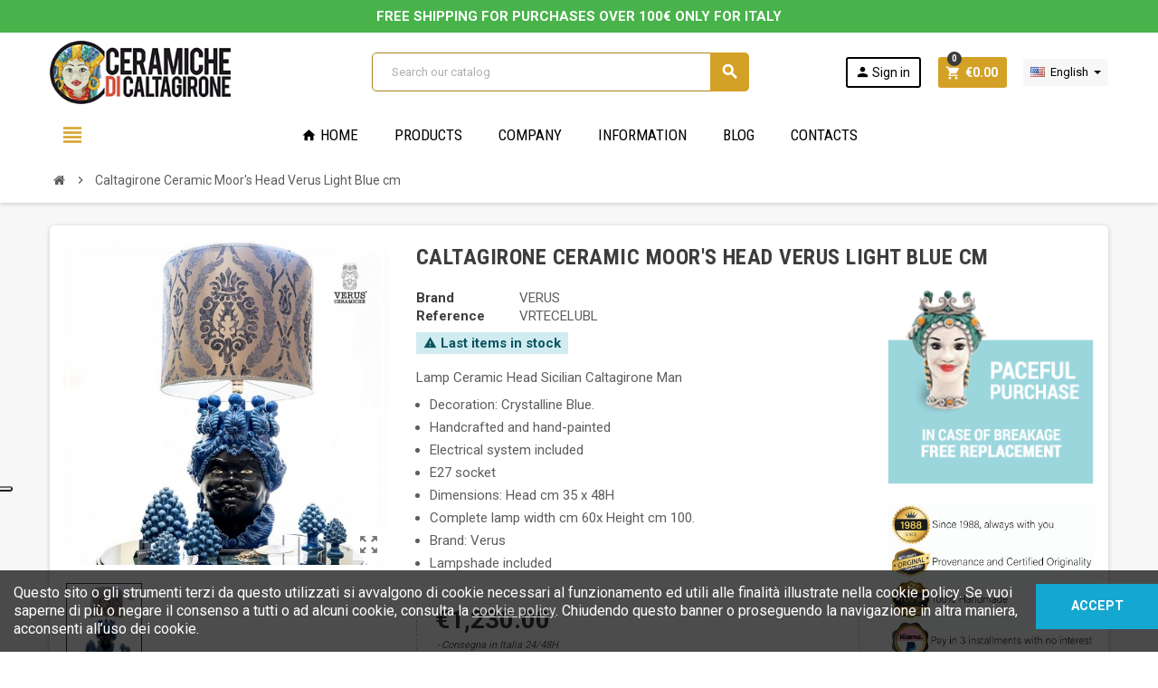

--- FILE ---
content_type: text/html; charset=utf-8
request_url: https://www.ceramichecaltagirone.com/en/lume-moro-ceramica-caltagirone-verus
body_size: 24994
content:
<!doctype html>
<html lang="en">
  <head>
    
      
  <meta charset="utf-8">
  <meta name="theme-color" content="#f9f2e8">


  <meta http-equiv="x-ua-compatible" content="ie=edge">



  <link rel="canonical" href="https://www.ceramichecaltagirone.com/en/lume-moro-ceramica-caltagirone-verus">

  <title>Caltagirone Ceramic Moor&#039;s Head Verus Light Blue cm</title>
<script data-keepinline="true">
    var ajaxGetProductUrl = '//www.ceramichecaltagirone.com/en/module/cdc_googletagmanager/async';
    var ajaxShippingEvent = 1;
    var ajaxPaymentEvent = 1;

/* datalayer */
dataLayer = window.dataLayer || [];
    let cdcDatalayer = {"pageCategory":"product","event":"view_item","ecommerce":{"currency":"EUR","items":[{"item_name":"Caltagirone Ceramic Moor's Head Verus Light Blue cm","item_id":"8177","price":"1230","price_tax_exc":"1008.2","item_brand":"VERUS","quantity":1}],"value":"1230"},"userLogged":0,"userId":"guest_499565","google_tag_params":{"ecomm_pagetype":"product","ecomm_prodid":"8177","ecomm_totalvalue":1230,"ecomm_category":"Home","ecomm_totalvalue_tax_exc":1008.200000000000045474735088646411895751953125}};
    dataLayer.push(cdcDatalayer);

/* call to GTM Tag */
(function(w,d,s,l,i){w[l]=w[l]||[];w[l].push({'gtm.start':
new Date().getTime(),event:'gtm.js'});var f=d.getElementsByTagName(s)[0],
j=d.createElement(s),dl=l!='dataLayer'?'&l='+l:'';j.async=true;j.src=
'https://www.googletagmanager.com/gtm.js?id='+i+dl;f.parentNode.insertBefore(j,f);
})(window,document,'script','dataLayer','GTM-KBRVWCC');

/* async call to avoid cache system for dynamic data */
dataLayer.push({
  'event': 'datalayer_ready'
});
</script>
  <meta name="description" content="Lamp Ceramic Head Sicilian Caltagirone Man

Decoration: Crystalline Blue.
Handcrafted and hand-painted
Electrical system included
E27 socket
Dimensions: Head cm 35 x 48H
Complete lamp width cm 60x Height cm 100.
Brand: Verus
Lampshade included
">
  <meta name="keywords" content="">
      
                  <link rel="alternate" href="https://www.ceramichecaltagirone.com/it/lume-moro-ceramica-caltagirone-verus" hreflang="it">
              <link rel="alternate" href="https://www.ceramichecaltagirone.com/en/lume-moro-ceramica-caltagirone-verus" hreflang="en-us">
              <link rel="alternate" href="https://www.ceramichecaltagirone.com/ru/lume-moro-ceramica-caltagirone-verus" hreflang="ru-ru">
            



  <meta name="viewport" content="width=device-width, initial-scale=1, shrink-to-fit=no">



  <link rel="icon" type="image/vnd.microsoft.icon" href="/img/favicon.ico?1713338766">
  <link rel="shortcut icon" type="image/x-icon" href="/img/favicon.ico?1713338766">



    <link rel="stylesheet" href="https://www.ceramichecaltagirone.com/themes/ZOneTheme/assets/css/theme.css" type="text/css" media="all">
  <link rel="stylesheet" href="https://www.ceramichecaltagirone.com/modules/blockreassurance/views/css/front.css" type="text/css" media="all">
  <link rel="stylesheet" href="https://www.ceramichecaltagirone.com/modules/paypal/views/css/paypal_fo.css" type="text/css" media="all">
  <link rel="stylesheet" href="https://www.ceramichecaltagirone.com/modules/prestablog/views/css/grid-for-1-7-module.css" type="text/css" media="all">
  <link rel="stylesheet" href="https://www.ceramichecaltagirone.com/modules/prestablog/views/css/grid-for-1-7-module-widget.css" type="text/css" media="all">
  <link rel="stylesheet" href="https://www.ceramichecaltagirone.com/modules/prestablog/views/css/blog1.css" type="text/css" media="all">
  <link rel="stylesheet" href="https://www.ceramichecaltagirone.com/modules/codpro/views/css/codpro.css" type="text/css" media="all">
  <link rel="stylesheet" href="https://www.ceramichecaltagirone.com/modules/ets_abandonedcart/views/css/fo_highlight.css" type="text/css" media="all">
  <link rel="stylesheet" href="https://www.ceramichecaltagirone.com/modules/ets_abandonedcart/views/css/countdown.css" type="text/css" media="all">
  <link rel="stylesheet" href="https://www.ceramichecaltagirone.com/modules/ets_abandonedcart/views/css/abancart.css" type="text/css" media="all">
  <link rel="stylesheet" href="https://www.ceramichecaltagirone.com/modules/fmmoutofstocknotification/views/css/oosn.css" type="text/css" media="all">
  <link rel="stylesheet" href="https://www.ceramichecaltagirone.com/js/jquery/ui/themes/base/minified/jquery-ui.min.css" type="text/css" media="all">
  <link rel="stylesheet" href="https://www.ceramichecaltagirone.com/js/jquery/ui/themes/base/minified/jquery.ui.theme.min.css" type="text/css" media="all">
  <link rel="stylesheet" href="https://www.ceramichecaltagirone.com/js/jquery/plugins/fancybox/jquery.fancybox.css" type="text/css" media="all">
  <link rel="stylesheet" href="https://www.ceramichecaltagirone.com/js/jquery/plugins/timepicker/jquery-ui-timepicker-addon.css" type="text/css" media="all">
  <link rel="stylesheet" href="https://www.ceramichecaltagirone.com/themes/ZOneTheme/assets/css/custom.css" type="text/css" media="all">




    <script type="text/javascript">
        var ETS_ABANCART_BACKGROUND_COLOR = "#ff0000";
        var ETS_ABANCART_BROWSER_TAB_ENABLED = 1;
        var ETS_ABANCART_CAMPAIGNS = [{"id_ets_abancart_reminder":"7","lifetime":"30.00","campaign_type":"popup"}];
        var ETS_ABANCART_CLOSE_TITLE = "Close";
        var ETS_ABANCART_COOKIE_CAMPAIGNS = [];
        var ETS_ABANCART_COPIED_MESSAGE = "Copied";
        var ETS_ABANCART_HAS_BROWSER = false;
        var ETS_ABANCART_LINK_AJAX = "https:\/\/www.ceramichecaltagirone.com\/en\/module\/ets_abandonedcart\/request";
        var ETS_ABANCART_PRODUCT_TOTAL = 0;
        var ETS_ABANCART_SUPERSPEED_ENABLED = 0;
        var ETS_ABANCART_TEXT_COLOR = "#ffffff";
        var ETS_AC_LINK_SUBMIT_LEAD_FORM = "https:\/\/www.ceramichecaltagirone.com\/en\/lead\/";
        var ETS_AC_RECAPTCHA_V2_INVALID = "Please verify recaptcha";
        var cc = "product";
        var id_combination = 0;
        var id_product = 0;
        var isSimpleProduct = true;
        var is_gdpr = 0;
        var islogged = false;
        var iso = "en";
        var po_ajax = "https:\/\/www.ceramichecaltagirone.com\/en\/preorder";
        var po_combs = "";
        var po_imod = "105";
        var po_static_token = "1e691eaa8043925576d00f565ee2d777";
        var prestashop = {"cart":{"products":[],"totals":{"total":{"type":"total","label":"Total","amount":0,"value":"\u20ac0.00"},"total_including_tax":{"type":"total","label":"Total (tax incl.)","amount":0,"value":"\u20ac0.00"},"total_excluding_tax":{"type":"total","label":"Total (tax excl.)","amount":0,"value":"\u20ac0.00"}},"subtotals":{"products":{"type":"products","label":"Subtotal","amount":0,"value":"\u20ac0.00"},"discounts":null,"shipping":{"type":"shipping","label":"Shipping","amount":0,"value":"Free"},"tax":{"type":"tax","label":"Included taxes","amount":0,"value":"\u20ac0.00"}},"products_count":0,"summary_string":"0 items","vouchers":{"allowed":1,"added":[]},"discounts":[],"minimalPurchase":0,"minimalPurchaseRequired":""},"currency":{"name":"Euro","iso_code":"EUR","iso_code_num":"978","sign":"\u20ac"},"customer":{"lastname":null,"firstname":null,"email":null,"birthday":null,"newsletter":null,"newsletter_date_add":null,"optin":null,"website":null,"company":null,"siret":null,"ape":null,"is_logged":false,"gender":{"type":null,"name":null},"addresses":[]},"language":{"name":"English (English)","iso_code":"en","locale":"en-US","language_code":"en-us","is_rtl":"0","date_format_lite":"m\/d\/Y","date_format_full":"m\/d\/Y H:i:s","id":2},"page":{"title":"","canonical":null,"meta":{"title":"Caltagirone Ceramic Moor's Head Verus Light Blue cm","description":"Lamp Ceramic Head Sicilian Caltagirone Man\n\nDecoration: Crystalline Blue.\nHandcrafted and hand-painted\nElectrical system included\nE27 socket\nDimensions: Head cm 35 x 48H\nComplete lamp width cm 60x Height cm 100.\nBrand: Verus\nLampshade included\n","keywords":"","robots":"index"},"page_name":"product","body_classes":{"lang-en":true,"lang-rtl":false,"country-IT":true,"currency-EUR":true,"layout-full-width":true,"page-product":true,"tax-display-disabled":true,"product-id-8177":true,"product-Caltagirone Ceramic Moor's Head Verus Light Blue cm":true,"product-id-category-2":true,"product-id-manufacturer-3":true,"product-id-supplier-0":true,"product-available-for-order":true},"admin_notifications":[]},"shop":{"name":"Ceramiche di Caltagirone","logo":"\/img\/ceramiche-di-caltagirone-sito-ufficiale-vendita-on-line-logo-1700243134.jpg","stores_icon":"\/img\/logo_stores.png","favicon":"\/img\/favicon.ico"},"urls":{"base_url":"https:\/\/www.ceramichecaltagirone.com\/","current_url":"https:\/\/www.ceramichecaltagirone.com\/en\/lume-moro-ceramica-caltagirone-verus","shop_domain_url":"https:\/\/www.ceramichecaltagirone.com","img_ps_url":"https:\/\/www.ceramichecaltagirone.com\/img\/","img_cat_url":"https:\/\/www.ceramichecaltagirone.com\/img\/c\/","img_lang_url":"https:\/\/www.ceramichecaltagirone.com\/img\/l\/","img_prod_url":"https:\/\/www.ceramichecaltagirone.com\/img\/p\/","img_manu_url":"https:\/\/www.ceramichecaltagirone.com\/img\/m\/","img_sup_url":"https:\/\/www.ceramichecaltagirone.com\/img\/su\/","img_ship_url":"https:\/\/www.ceramichecaltagirone.com\/img\/s\/","img_store_url":"https:\/\/www.ceramichecaltagirone.com\/img\/st\/","img_col_url":"https:\/\/www.ceramichecaltagirone.com\/img\/co\/","img_url":"https:\/\/www.ceramichecaltagirone.com\/themes\/ZOneTheme\/assets\/img\/","css_url":"https:\/\/www.ceramichecaltagirone.com\/themes\/ZOneTheme\/assets\/css\/","js_url":"https:\/\/www.ceramichecaltagirone.com\/themes\/ZOneTheme\/assets\/js\/","pic_url":"https:\/\/www.ceramichecaltagirone.com\/upload\/","pages":{"address":"https:\/\/www.ceramichecaltagirone.com\/en\/address","addresses":"https:\/\/www.ceramichecaltagirone.com\/en\/addresses","authentication":"https:\/\/www.ceramichecaltagirone.com\/en\/login","cart":"https:\/\/www.ceramichecaltagirone.com\/en\/cart","category":"https:\/\/www.ceramichecaltagirone.com\/en\/index.php?controller=category","cms":"https:\/\/www.ceramichecaltagirone.com\/en\/index.php?controller=cms","contact":"https:\/\/www.ceramichecaltagirone.com\/en\/contact-us","discount":"https:\/\/www.ceramichecaltagirone.com\/en\/discount","guest_tracking":"https:\/\/www.ceramichecaltagirone.com\/en\/guest-tracking","history":"https:\/\/www.ceramichecaltagirone.com\/en\/order-history","identity":"https:\/\/www.ceramichecaltagirone.com\/en\/identity","index":"https:\/\/www.ceramichecaltagirone.com\/en\/","my_account":"https:\/\/www.ceramichecaltagirone.com\/en\/my-account","order_confirmation":"https:\/\/www.ceramichecaltagirone.com\/en\/order-confirmation","order_detail":"https:\/\/www.ceramichecaltagirone.com\/en\/index.php?controller=order-detail","order_follow":"https:\/\/www.ceramichecaltagirone.com\/en\/order-follow","order":"https:\/\/www.ceramichecaltagirone.com\/en\/order","order_return":"https:\/\/www.ceramichecaltagirone.com\/en\/index.php?controller=order-return","order_slip":"https:\/\/www.ceramichecaltagirone.com\/en\/credit-slip","pagenotfound":"https:\/\/www.ceramichecaltagirone.com\/en\/page-not-found","password":"https:\/\/www.ceramichecaltagirone.com\/en\/password-recovery","pdf_invoice":"https:\/\/www.ceramichecaltagirone.com\/en\/index.php?controller=pdf-invoice","pdf_order_return":"https:\/\/www.ceramichecaltagirone.com\/en\/index.php?controller=pdf-order-return","pdf_order_slip":"https:\/\/www.ceramichecaltagirone.com\/en\/index.php?controller=pdf-order-slip","prices_drop":"https:\/\/www.ceramichecaltagirone.com\/en\/prices-drop","product":"https:\/\/www.ceramichecaltagirone.com\/en\/index.php?controller=product","search":"https:\/\/www.ceramichecaltagirone.com\/en\/search","sitemap":"https:\/\/www.ceramichecaltagirone.com\/en\/Sitemap","stores":"https:\/\/www.ceramichecaltagirone.com\/en\/stores","supplier":"https:\/\/www.ceramichecaltagirone.com\/en\/supplier","register":"https:\/\/www.ceramichecaltagirone.com\/en\/login?create_account=1","order_login":"https:\/\/www.ceramichecaltagirone.com\/en\/order?login=1"},"alternative_langs":{"it":"https:\/\/www.ceramichecaltagirone.com\/it\/lume-moro-ceramica-caltagirone-verus","en-us":"https:\/\/www.ceramichecaltagirone.com\/en\/lume-moro-ceramica-caltagirone-verus","ru-ru":"https:\/\/www.ceramichecaltagirone.com\/ru\/lume-moro-ceramica-caltagirone-verus"},"theme_assets":"\/themes\/ZOneTheme\/assets\/","actions":{"logout":"https:\/\/www.ceramichecaltagirone.com\/en\/?mylogout="},"no_picture_image":{"bySize":{"cart_default":{"url":"https:\/\/www.ceramichecaltagirone.com\/img\/p\/en-default-cart_default.jpg","width":90,"height":90},"small_default":{"url":"https:\/\/www.ceramichecaltagirone.com\/img\/p\/en-default-small_default.jpg","width":90,"height":90},"home_default":{"url":"https:\/\/www.ceramichecaltagirone.com\/img\/p\/en-default-home_default.jpg","width":350,"height":350},"medium_default":{"url":"https:\/\/www.ceramichecaltagirone.com\/img\/p\/en-default-medium_default.jpg","width":581,"height":581},"large_default":{"url":"https:\/\/www.ceramichecaltagirone.com\/img\/p\/en-default-large_default.jpg","width":800,"height":800}},"small":{"url":"https:\/\/www.ceramichecaltagirone.com\/img\/p\/en-default-cart_default.jpg","width":90,"height":90},"medium":{"url":"https:\/\/www.ceramichecaltagirone.com\/img\/p\/en-default-home_default.jpg","width":350,"height":350},"large":{"url":"https:\/\/www.ceramichecaltagirone.com\/img\/p\/en-default-large_default.jpg","width":800,"height":800},"legend":""}},"configuration":{"display_taxes_label":false,"display_prices_tax_incl":true,"is_catalog":false,"show_prices":true,"opt_in":{"partner":false},"quantity_discount":{"type":"discount","label":"Discount"},"voucher_enabled":1,"return_enabled":0},"field_required":[],"breadcrumb":{"links":[{"title":"Home","url":"https:\/\/www.ceramichecaltagirone.com\/en\/"},{"title":"Caltagirone Ceramic Moor's Head Verus Light Blue cm","url":"https:\/\/www.ceramichecaltagirone.com\/en\/lume-moro-ceramica-caltagirone-verus"}],"count":2},"link":{"protocol_link":"https:\/\/","protocol_content":"https:\/\/"},"time":1769436727,"static_token":"1e691eaa8043925576d00f565ee2d777","token":"d5bd94a5eb856b374fb3faddc9d3d06e"};
        var psr_icon_color = "#F19D76";
        var psv = "17";
        var varCustomActionAddToCart = 1;
        var varCustomActionAddVoucher = 1;
        var varGetFinalDateController = "https:\/\/www.ceramichecaltagirone.com\/en\/module\/zonethememanager\/getFinalDate";
        var varGetFinalDateMiniatureController = "https:\/\/www.ceramichecaltagirone.com\/en\/module\/zonethememanager\/getFinalDateMiniature";
        var varMobileStickyMenu = 0;
        var varPSAjaxCart = 1;
        var varPageProgressBar = 0;
        var varProductCommentGradeController = "https:\/\/www.ceramichecaltagirone.com\/en\/module\/zonethememanager\/CommentGrade";
        var varProductPendingRefreshIcon = 1;
        var varSidebarCart = 1;
        var varStickyMenu = 1;
      </script>





  <link href="https://fonts.googleapis.com/css?family=Roboto+Condensed:400,700|Roboto:400,700&amp;subset=cyrillic,cyrillic-ext,greek,greek-ext,latin-ext,vietnamese" rel="stylesheet">
<link href="https://fonts.googleapis.com/css?family=Damion&display=swap" rel="stylesheet"> 
<style type="text/css">a, .btn-outline-primary, .btn-outline-primary.disabled, .btn-outline-primary:disabled, .btn-link, .page-link, .text-primary, .products-selection .total-products p, .products-selection .products-sort-order .product-display .display-select .selected, .left-categories .arrows .arrow-right:hover, .left-categories .arrows .arrow-down:hover, .carousel .carousel-control .icon-next:hover i, .carousel .carousel-control .icon-prev:hover i, .top-menu .sub-menu a:hover, #header .left-nav-trigger .left-nav-icon, #footer .footer-about-us .fa, #footer .footer-about-us .material-icons, .feature .material-icons, .feature .fa, .feature2 a:hover {color: #d4a127} .btn-primary, .btn-primary.disabled, .btn-primary:disabled, .btn-outline-primary:hover, .btn-outline-primary:not(:disabled):not(.disabled):active, .btn-outline-primary:not(:disabled):not(.disabled).active, .show > .btn-outline-primary.dropdown-toggle, .dropdown-item.active, .dropdown-item:active, .custom-control-label:before, .custom-control-label:before, .custom-control-label:before, .custom-control-label:before, .nav-pills .nav-link.active, .nav-pills .show > .nav-link, .page-item.active .page-link, .badge-primary, .progress-bar, .list-group-item.active, .bg-primary, .btn.btn-primary, .btn.btn-primary.disabled, .btn.btn-primary:disabled, .group-span-filestyle .btn-default, .group-span-filestyle .bootstrap-touchspin .btn-touchspin, .bootstrap-touchspin .group-span-filestyle .btn-touchspin, .pagination .page-list .current a, .add-to-cart, .add-to-cart.disabled, .add-to-cart:disabled, .sidebar-currency .currency-list .current .dropdown-item, .sidebar-language .language-list .current .dropdown-item, .pace .pace-progress, .pace-bounce .pace-activity, #header .mobile-header-version .mobile-left-nav-trigger .left-nav-icon, .banner3:hover, #product-comments-list-pagination ul li.active span {background-color: #d4a127} .btn-primary, .btn-primary.disabled, .btn-primary:disabled, .btn-outline-primary, .btn-outline-primary:hover, .btn-outline-primary:not(:disabled):not(.disabled):active, .btn-outline-primary:not(:disabled):not(.disabled).active, .show > .btn-outline-primary.dropdown-toggle, .page-item.active .page-link, .list-group-item.active, .border-primary, .product-combinations .combination-item.active .switch-cbnt, .product-swatches .swatches-list > li.selected > span {border-color: #d4a127} .pace .pace-progress-inner {box-shadow: 0 0 10px #d4a127} .pace .pace-activity {border-top-color: #d4a127} .pace .pace-activity {border-left-color: #d4a127} .btn-primary:hover, .btn.btn-primary:hover, .btn-primary:not(:disabled):not(.disabled):active, .btn-primary:not(:disabled):not(.disabled).active, .btn.btn-primary:not(:disabled):not(.disabled):active, .btn.btn-primary:not(:disabled):not(.disabled).active, .add-to-cart:hover, .add-to-cart:not(:disabled):not(.disabled):active, .add-to-cart:not(:disabled):not(.disabled).active {background-color: #a9801f} a:hover, .btn-link:hover, .page-link:hover, .btn-teriary:hover, .btn.btn-teriary:hover, .ui-autocomplete.ui-menu .ui-menu-item .ui-state-focus, .ui-autocomplete.ui-menu .ui-menu-item .ui-state-hover, .dropdown .expand-more:hover, .dropdown a.expand-more:hover, .dropdown-item:hover, .dropdown-item:focus, section.checkout-step .step-number, .page-my-account #content .links a:hover, .active-filters .filter-block .material-icons, .product-price, .price-total, .product-name a:hover, a.product-name:hover, .product-list .product-miniature .grid-hover-btn a, .main-product-details .product-cover .layer .zoom-in, #product-modal .arrows, .block-reassurance img, .st-menu-close:hover, .aone-slideshow .nivoSlider .nivo-directionNav .nivo-prevNav, .aone-slideshow .nivoSlider .nivo-directionNav .nivo-nextNav, .aone-slideshow .nivoSlider .nivo-directionNav .nivo-prevNav:hover, .aone-slideshow .nivoSlider .nivo-directionNav .nivo-nextNav:hover, #header .left-nav-trigger .left-nav-icon:hover, .feature a:hover, .feature2 .material-icons, .feature2 .fa {color: rgba(61, 60, 60, 1)} .aone-tabs .nav-tabs .separator:after, .aone-tabs .nav-tabs .separator:before {border-right-color: rgba(61, 60, 60, 1)} .aone-tabs .nav-tabs .separator:after, .aone-tabs .nav-tabs .separator:before {border-left-color: rgba(61, 60, 60, 1)} .custom-checkbox input[type="checkbox"] + span.color .check-circle, .custom-checkbox input[type="radio"] + span.color .check-circle, .custom-radio input[type="checkbox"] + span.color .check-circle, .custom-radio input[type="radio"] + span.color .check-circle, .custom-checkbox input[type="checkbox"]:hover + span, .custom-checkbox input[type="radio"]:hover + span, .custom-radio input[type="checkbox"]:hover + span, .custom-radio input[type="radio"]:hover + span, .custom-checkbox input[type="checkbox"]:checked + span, .custom-checkbox input[type="radio"]:checked + span, .custom-radio input[type="checkbox"]:checked + span, .custom-radio input[type="radio"]:checked + span, .category-tree > ul > li > a:hover:before, .main-product-details .product-images li.thumb-container .thumb.selected, #product-modal .product-images img.selected, .anav-top .category-item .category-subs li a:hover:before, .aone-slideshow .nivoSlider .nivo-controlNav a.active, .banner2 a:before, .product-swatches .swatches-list > li.selected > span.color .check-circle {border-color: rgba(61, 60, 60, 1)} .custom-checkbox input[type="checkbox"]:checked + span, .custom-checkbox input[type="radio"]:checked + span, .custom-radio input[type="checkbox"]:checked + span, .custom-radio input[type="radio"]:checked + span, .modal .modal-header .close:hover, .category-tree > ul > li > a:hover:before, .discount-percentage, .discount-amount, .product-flags .product-flag.discount span, .product-flags .product-flag.on-sale span, .add-to-cart.added:after, .main-product-details .scroll-box-arrows .left, .main-product-details .scroll-box-arrows .right, .cart-preview .cart-header .cart-products-count, .slick-prev, .slick-next, .anav-top .category-item .category-subs li a:hover:before, .aone-slideshow .nivoSlider .nivo-controlNav a, .aone-popupnewsletter button.close, #header .sticky-icon-cart .cart-products-count, #scrollTopButton .scroll-button, .slick-dots li button {background-color: rgba(61, 60, 60, 1)} #header {color: #000000} .header-main-menu, .mobile-amega-menu {background-color: #ffffff} .anav-top .amenu-link {color: #000000} .anav-mobile .amenu-link .mobile-toggle-plus .caret-down-icon {border-top-color: #000000} .anav-mobile .amenu-link .mobile-toggle-plus .caret-down-icon {border-bottom-color: #000000} .anav-top .amenu-item:hover .amenu-link, .anav-top .amenu-link:hover {color: #d4a127} .aone-tabs .nav-tabs .separator:after, .aone-tabs .nav-tabs .separator:before {border-right-color: rgba(61, 60, 60, 1)} .aone-tabs .nav-tabs .separator:after, .aone-tabs .nav-tabs .separator:before {border-left-color: rgba(61, 60, 60, 1)} .modal .modal-header .close:hover, .add-to-cart.added:after, .main-product-details .scroll-box-arrows .left, .main-product-details .scroll-box-arrows .right, .slick-prev, .slick-next, .aone-slideshow .nivoSlider .nivo-controlNav a, .aone-popupnewsletter button.close, #scrollTopButton .scroll-button, .slick-dots li button {background-color: rgba(61, 60, 60, 1)} section.checkout-step .step-number, .active-filters .filter-block .material-icons, .product-list .product-miniature .grid-hover-btn a, .main-product-details .product-cover .layer .zoom-in, #product-modal .arrows, .block-reassurance img, .st-menu-close:hover, .aone-slideshow .nivoSlider .nivo-directionNav .nivo-prevNav, .aone-slideshow .nivoSlider .nivo-directionNav .nivo-nextNav, .aone-slideshow .nivoSlider .nivo-directionNav .nivo-prevNav:hover, .aone-slideshow .nivoSlider .nivo-directionNav .nivo-nextNav:hover {color: rgba(61, 60, 60, 1)} .aone-slideshow .nivoSlider .nivo-controlNav a.active {border-color: rgba(61, 60, 60, 1)} .btn-primary, .btn-primary.disabled, .btn-primary:disabled, .btn-outline-primary:hover, .btn-outline-primary:not(:disabled):not(.disabled):active, .btn-outline-primary:not(:disabled):not(.disabled).active, .show > .btn-outline-primary.dropdown-toggle, .btn.btn-primary, .btn.btn-primary.disabled, .btn.btn-primary:disabled, .add-to-cart, .add-to-cart.disabled, .add-to-cart:disabled, #header .mobile-header-version .mobile-left-nav-trigger .left-nav-icon {background-color: #d4a127} .btn-primary, .btn-primary.disabled, .btn-primary:disabled, .btn-outline-primary, .btn-outline-primary:hover, .btn-outline-primary:not(:disabled):not(.disabled):active, .btn-outline-primary:not(:disabled):not(.disabled).active, .show > .btn-outline-primary.dropdown-toggle, .border-primary {border-color: #d4a127} .btn-primary:hover, .btn.btn-primary:hover, .btn-primary:not(:disabled):not(.disabled):active, .btn-primary:not(:disabled):not(.disabled).active, .btn.btn-primary:not(:disabled):not(.disabled):active, .btn.btn-primary:not(:disabled):not(.disabled).active, .add-to-cart:hover, .add-to-cart:not(:disabled):not(.disabled):active, .add-to-cart:not(:disabled):not(.disabled).active {background-color: #a9801f} .product-price, .price-total {color: rgba(61, 60, 60, 1)} body {font-size: 15px} </style>

<style type="text/css">@media (max-width: 800px) {
.myfoo {
display:none;
}
.email_subscription {
display:none !important;
}
.header-banner {
display:none !important;
}
}

.caption-content h2 {
    letter-spacing: 0 !important;
}

/* selettore lingua
.header-nav  {
display:none !important; 
} */

/* slide marchi */
.aone-brands {
    display: none;
}

/* bottoni tutti gialli */
.btn.btn-secondary {
    background-color: #d4a127 !important;
}


.elfsight-app-111402a6-8126-42b1-9a0c-e6056770a7d6 {
background: #fff;
padding: 35px 0 35px 0;
border: 1px solid #c4c4c4;
border-radius: 5px;
}

.pagination-wrapper.light-box-bg.clearfix {
    margin-bottom: 20px;
}

.ps_checkout.payment-method-logo-block.left {
    display: none;
}

.custom-checkbox-wrapper {
  background: #ddd;
  padding: 10px;
  border-radius: 10px;
}
.custom-checkbox-wrapper {
margin:10px;
}
.btn { 
margin-bottom: 10px;
}
.anav-top .amenu-link {
font-weight: 400;
}
.smoothing-countdown .countdown-time {
color: #daff39;
}
.smoothing-countdown {
background: #e10303;
color: #ffffff;
}
.add-to-cart-button {
display: none;
}
.product-list .list .product-miniature .product-name {
font-size: 1.5rem;
line-height: 25px;
}
.product-list .list .product-miniature .first-block {
max-width: 500px;
}
.product-flags .product-flag {
font-size: 1.2rem;
}
.product-flags .product-flag.discount span {
    background: #43a902;
}
.main-product-details .product-prices .discount-percentage {
    background: #e10808;
    font-size: 1.5rem;
}
.breadcrumb-wrapper {
    box-shadow: 0 1px 5px rgba(0,0,0,.2);
}
.product-list .product-miniature .product-thumbnail img {
margin-bottom: 32px;
}
.st-menu-close {
    font-size: 25px;
}
.product-flags .product-flag.discount span {
    background: #e10808;
    font-size: 24px;
position: absolute;
padding: 8px;
}
.ets_abancart_container {
  max-width: 700px !important;  /* Riduci la larghezza */
  height: auto !important;      /* Lascia altezza dinamica */
  min-height: auto !important;  /* Lascia altezza minima dinamica */
}
#iubenda-cs-banner .iubenda-cs-opt-group button.iubenda-cs-accept-btn, #iubenda-cs-banner .iubenda-cs-opt-group button.iubenda-cs-btn-primary {
  background-color: #3eac00 !important;
}
/* Desktop grande */
.product-flag.new {
    margin-left: 130px;
    margin-top: 5px;
}

/* Schermi medi (tablet / finestra ridotta) */
@media (max-width: 1199px) {
    .product-flag.new {
        margin-left: 180px;   /* prova un valore più basso */
    }
}

/* Schermi piccoli (mobile in verticale) */
@media (max-width: 768px) {
    .product-flag.new {
        margin-left: 260px;
        margin-top: 10px;     /* se serve, lo metti sotto lo sconto */
        display: inline-block;
    }
}

</style>
<style>
/* Barra compatta */
#iubenda-cs-banner {
  box-shadow: 0 0 10px rgba(0,0,0,0.2) !important;
}
.iubenda-cs-content, .iubenda-cs-rationale {
  font-size: 13px !important;
  line-height: 1.4 !important;
  padding: 10px 12px !important;
}

/* Mostra solo il primo paragrafo del testo, nasconde il resto */
#iubenda-cs-banner .iubenda-cs-title { 
  display: none !important; 
}
#iubenda-cs-banner .iubenda-cs-rationale p:not(:first-child),
#iubenda-cs-banner .iubenda-cs-rationale ul,
#iubenda-cs-banner .iubenda-cs-rationale ol {
  display: none !important;
}

/* Pulsanti */
button.iubenda-cs-accept-btn.iubenda-cs-btn-primary {
  margin: 5px !important;
  padding: 6px 12px !important;
  font-size: 0.9rem !important;
  border-radius: 4px !important;
}
</style>

<script type="text/javascript">
var _iub = _iub || [];
_iub.csConfiguration = {
  askConsentAtCookiePolicyUpdate: true,
  ccpaApplies: true,
  consentOnContinuedBrowsing: false,
  enableCcpa: true,
  floatingPreferencesButtonDisplay: "anchored-center-left",
  invalidateConsentWithoutLog: true,
  perPurposeConsent: true,
  rebuildIframe: false,
  siteId: 1497258,
  whitelabel: false,
  cookiePolicyId: 46279068,
  lang: "it",
  banner: {
    acceptButtonDisplay: true,
    applyStyles: true,
    closeButtonRejects: true,
    customizeButtonDisplay: true,
    explicitWithdrawal: true,
    position: "bottom",
    rejectButtonDisplay: true,
    slideDown: false
    // NB: alcuni temi ignorano banner.text, per questo usiamo l'override CSS sopra.
  }
};
</script>
<script type="text/javascript" src="//cdn.iubenda.com/cs/ccpa/stub.js"></script>
<script type="text/javascript" src="//cdn.iubenda.com/cs/iubenda_cs.js" charset="UTF-8" async></script>
			<script type='text/javascript'>
				var iCallback = function(){};

				if('callback' in _iub.csConfiguration) {
					if('onConsentGiven' in _iub.csConfiguration.callback) iCallback = _iub.csConfiguration.callback.onConsentGiven;

					_iub.csConfiguration.callback.onConsentGiven = function() {
						iCallback();

						jQuery('noscript._no_script_iub').each(function (a, b) { var el = jQuery(b); el.after(el.html()); });
					};
				};
			</script><meta name="facebook-domain-verification" content="ceramichecaltagirone.com" /><script type="text/javascript">
    (function() {
        window.sib = {
            equeue: [],
            client_key: "fw3hlreqwwbdfwgunzjmrh84"
        };

    
        window.sendinblue = { } ;
        for (var j = ['track', 'identify', 'trackLink', 'page'], i = 0; i < j.length; i++) {
            (function(k) {
                window.sendinblue[k] = function() {
                    var arg = Array.prototype.slice.call(arguments);
                    (window.sib[k] || function() {
                        var t = { } ;
                        t[k] = arg;
                        window.sib.equeue.push(t);
                    })(arg[0], arg[1], arg[2]);
                };
            })(j[i]);
        }
        var n = document.createElement("script"),
            i = document.getElementsByTagName("script")[0];
        n.type = "text/javascript", n.id = "sendinblue-js", n.async = !0, n.src = "https://sibautomation.com/sa.js?plugin=prestashop&key=" + window.sib.client_key, i.parentNode.insertBefore(n, i), window.sendinblue.page();
    })();
</script>
    <script 
		async 
		src="https://eu-library.klarnaservices.com/lib.js"
		data-client-id="4679b496-910f-5ae8-befe-746594d92609"
	></script>

<script type="text/javascript">
var id_order                = false;
var baseDir                 = "https://www.ceramichecaltagirone.com/";
var PS_VERSION              = parseInt("1");
var PS_REWRITING_SETTINGS   = parseInt("1");
var token                   = "d5bd94a5eb856b374fb3faddc9d3d06e";
var raw_price               = "";
var formated_price          = "";

// labels
var ok_label                = "Ok";
var invalid_qty_label       = "Invalid quantity";
var invalid_email_label       = "Invalid email address";
var preorder_label          = "Preorder Available";
var added_success_text      = "Product successfully preordered";
var login_notice            = "You must be logged in to get notifications.";
var sub_label               = "Subscribed successfully.";
var unsub_label             = "Unubscribed successfully.";
var added_error_text        = "Preorder Limit reached for this product.";
var po_ajax                 = "https://www.ceramichecaltagirone.com/en/preorder";
var fmmgifloader            = document.getElementById('loadingAnim');
var productAvailableForOrder = 0;
var isProdAvForOrder        = productAvailableForOrder;
var isSimpleProduct         = 0;
var _pre_id_attr = 0;
var IDproduct = 0;
var _oosn_token_ = "KQ6KffHKBmTMG6QKok9sHUQ1+2pO7HrH";
</script>





    
  <meta property="og:type" content="product">
  <meta property="og:url" content="https://www.ceramichecaltagirone.com/en/lume-moro-ceramica-caltagirone-verus">
  <meta property="og:title" content="Caltagirone Ceramic Moor&#039;s Head Verus Light Blue cm">
  <meta property="og:site_name" content="Ceramiche di Caltagirone">
  <meta property="og:description" content="Lamp Ceramic Head Sicilian Caltagirone Man

Decoration: Crystalline Blue.
Handcrafted and hand-painted
Electrical system included
E27 socket
Dimensions: Head cm 35 x 48H
Complete lamp width cm 60x Height cm 100.
Brand: Verus
Lampshade included
">
  <meta property="og:image" content="https://www.ceramichecaltagirone.com/2240-large_default/lume-moro-ceramica-caltagirone-verus.jpg">
      <meta property="product:pretax_price:amount" content="1008.196721">
    <meta property="product:pretax_price:currency" content="EUR">
    <meta property="product:price:amount" content="1230">
    <meta property="product:price:currency" content="EUR">
        <meta property="product:weight:value" content="20.000000">
    <meta property="product:weight:units" content="kg">
  
  </head>

  <body id="product" class="lang-en country-it currency-eur layout-full-width page-product tax-display-disabled product-id-8177 product-caltagirone-ceramic-moor-s-head-verus-light-blue-cm product-id-category-2 product-id-manufacturer-3 product-id-supplier-0 product-available-for-order  st-wrapper">

    
      <!-- Google Tag Manager (noscript) -->
<noscript><iframe src="https://www.googletagmanager.com/ns.html?id=GTM-KBRVWCC"
height="0" width="0" style="display:none;visibility:hidden"></iframe></noscript>
<!-- End Google Tag Manager (noscript) -->

    

      <div class="st-menu st-effect-left">
    <div class="st-menu-close d-flex" data-close-st-menu><i class="material-icons">close</i></div>
    <div class="st-menu-title">
      <h4>Menu</h4>
    </div>
    <div id="js-menu-sidebar" class="sidebar-menu">
      <div class="js-sidebar-category-tree" data-categorytree-controller="https://www.ceramichecaltagirone.com/en/module/zonethememanager/categoryTree">
  <div class="waiting-load-categories"></div>
</div>

    </div>
    <div id="js-header-phone-sidebar" class="sidebar-header-phone js-hidden"></div>
    <div id="js-account-sidebar" class="sidebar-account text-center user-info js-hidden"></div>
    <div id="js-language-sidebar" class="sidebar-language js-hidden"></div>
    <div id="js-left-currency-sidebar" class="sidebar-currency js-hidden"></div>
  </div>

    <main id="page" class="st-pusher">

      
              

      <header id="header">
        
          
  <!-- desktop header -->
  <div class="desktop-header-version">
    
      <div class="header-banner clearfix">
        <div class="header-event-banner" style="background-color: #48b24b;">
  <div class="container">
    <div class="header-event-banner-wrapper">
      <p><span style="color: #ffffff !important;" class="tlid-translation translation" lang="en"> <strong>FREE SHIPPING FOR PURCHASES OVER 100€ ONLY FOR ITALY</strong><br /></span></p>
    </div>
  </div>
</div>


      </div>
    

    
      <div class="header-nav clearfix">
        <div class="container">
          <div class="header-nav-wrapper d-flex align-items-center justify-content-between">
            <div class="left-nav d-flex">
              
            </div>
            <div class="right-nav d-flex">
              
            </div>
          </div>
        </div>
      </div>
    

    
      <div class="main-header clearfix">
        <div class="container">
          <div class="header-wrapper d-flex align-items-center">

            
              <div class="header-logo">
                <a href="https://www.ceramichecaltagirone.com/" title="Ceramiche di Caltagirone">
                                      <img class="logo" src="https://www.ceramichecaltagirone.com/img/ceramiche-di-caltagirone-sito-ufficiale-vendita-on-line-logo-1700243134.jpg" alt="Ceramiche di Caltagirone" width="250" height="87">
                                  </a>
              </div>
            

            
              <div class="header-right">
                <div class="display-top align-items-center d-flex flex-md-wrap flex-lg-nowrap justify-content-end">
                  <!-- Block search module TOP -->
<div class="searchbar-wrapper">
  <div id="search_widget" class="js-search-source" data-search-controller-url="//www.ceramichecaltagirone.com/en/search">
    <div class="search-widget ui-front">
      <form method="get" action="//www.ceramichecaltagirone.com/en/search">
        <input type="hidden" name="controller" value="search">
        <input class="form-control" type="text" name="s" value="" placeholder="Search our catalog" aria-label="Search">
        <button type="submit" class="btn-primary">
          <i class="material-icons search">search</i>
        </button>
      </form>
    </div>
  </div>
</div>
<!-- /Block search module TOP -->
<div class="customer-signin-module">
  <div class="user-info">
          <div class="js-account-source">
        <ul>
          <li>
            <div class="account-link">
              <a
                href="https://www.ceramichecaltagirone.com/en/my-account"
                title="Log in to your customer account"
                rel="nofollow"
              >
                <i class="material-icons">person</i> Sign in
              </a>
            </div>
          </li>
        </ul>
      </div>
      </div>
</div><div class="shopping-cart-module">
  <div class="blockcart cart-preview" data-refresh-url="//www.ceramichecaltagirone.com/en/module/ps_shoppingcart/ajax" data-sidebar-cart-trigger>
    <ul class="cart-header">
      <li data-sticky-cart-source>
        <a rel="nofollow" href="//www.ceramichecaltagirone.com/en/cart?action=show" class="cart-link btn-primary">
          <i class="material-icons">shopping_cart</i>
          <span class="cart-total-value">€0.00</span>
          <span class="cart-products-count">0</span>
        </a>
      </li>
    </ul>

    <div class="cart-dropdown" data-shopping-cart-source>
  <div class="cart-dropdown-wrapper">
    <div class="cart-title">
      <h4>Shopping Cart</h4>
    </div>
          <div class="no-items">
        There are no more items in your cart
      </div>
      </div>
  <div class="js-cart-update-quantity page-loading-overlay cart-overview-loading">
    <div class="page-loading-backdrop d-flex align-items-center justify-content-center">
      <span class="uil-spin-css"><span><span></span></span><span><span></span></span><span><span></span></span><span><span></span></span><span><span></span></span><span><span></span></span><span><span></span></span><span><span></span></span></span>
    </div>
  </div>
</div>
  </div>
</div>
<div class="language-selector-wrapper">
  <div class="language-selector dropdown js-dropdown">
    <div class="desktop-dropdown">
      <span id="language-selector-label" class="hidden-md-up">Language:</span>
      <button class="btn-unstyle dropdown-current expand-more" data-toggle="dropdown" data-offset="0,2px" aria-haspopup="true" aria-expanded="false" aria-label="Language dropdown">
        <span><img src="https://www.ceramichecaltagirone.com/img/l/2.jpg" alt="English" width="16" height="11"></span>
        <span>&nbsp;&nbsp;English</span>
        <span class="dropdown-icon"><span class="expand-icon"></span></span>
      </button>
      <div class="dropdown-menu js-language-source" aria-labelledby="language-selector-label">
        <ul class="language-list">
                      <li >
              <a href="https://www.ceramichecaltagirone.com/it/lume-moro-ceramica-caltagirone-verus" title="Italiano (Italian)" class="dropdown-item" data-iso-code="it">
                <span class="l-name">
                  <span><img src="https://www.ceramichecaltagirone.com/img/l/1.jpg" alt="Italiano" width="16" height="11"></span>
                  <span>&nbsp;&nbsp;Italiano</span>
                </span>
                <span class="l-code">it</span>
              </a>
            </li>
                      <li  class="current" >
              <a href="https://www.ceramichecaltagirone.com/en/lume-moro-ceramica-caltagirone-verus" title="English (English)" class="dropdown-item" data-iso-code="en">
                <span class="l-name">
                  <span><img src="https://www.ceramichecaltagirone.com/img/l/2.jpg" alt="English" width="16" height="11"></span>
                  <span>&nbsp;&nbsp;English</span>
                </span>
                <span class="l-code">en</span>
              </a>
            </li>
                      <li >
              <a href="https://www.ceramichecaltagirone.com/ru/lume-moro-ceramica-caltagirone-verus" title="Русский (Russian)" class="dropdown-item" data-iso-code="ru">
                <span class="l-name">
                  <span><img src="https://www.ceramichecaltagirone.com/img/l/3.jpg" alt="Русский" width="16" height="11"></span>
                  <span>&nbsp;&nbsp;Русский</span>
                </span>
                <span class="l-code">ru</span>
              </a>
            </li>
                  </ul>
      </div>
    </div>
  </div>
</div>

                </div>
              </div>
            

          </div>
        </div>
      </div>
    

    
      <div class="header-bottom clearfix">
        <div class="header-main-menu" id="header-main-menu" data-sticky-menu>
          <div class="container">
            <div class="header-main-menu-wrapper">
                              <div class="left-nav-trigger" data-left-nav-trigger>
                  <div class="left-nav-icon d-flex align-items-center justify-content-center">
                    <i class="material-icons">view_headline</i>
                  </div>
                </div>
                            <div class="amega-menu">
  <div id="amegamenu" class="">
    <ul class="anav-top js-ajax-mega-menu" data-ajax-dropdown-controller="https://www.ceramichecaltagirone.com/en/module/zonemegamenu/menuDropdownContent">
              <li class="amenu-item mm-1  ">
          <a href="https://www.ceramichecaltagirone.com/" class="amenu-link" >                        <span><i class="material-icons">home</i> Home</span>
                      </a>
                  </li>
              <li class="amenu-item mm-2  ">
          <a href="https://www.ceramichecaltagirone.com/en/home" class="amenu-link" >                        <span>Products</span>
                      </a>
                  </li>
              <li class="amenu-item mm-3  ">
          <a href="https://www.ceramichecaltagirone.com/en/content/who-we-are" class="amenu-link" >                        <span>Company</span>
                      </a>
                  </li>
              <li class="amenu-item mm-4 plex ">
          <a href="#" class="amenu-link" >                        <span>Information</span>
                      </a>
                      <div class="adropdown adropdown-1" >
              <div class="js-dropdown-content" data-menu-id="4"></div>
            </div>
                  </li>
              <li class="amenu-item mm-6  ">
          <a href="https://www.ceramichecaltagirone.com/en/blog" class="amenu-link" >                        <span>Blog</span>
                      </a>
                  </li>
              <li class="amenu-item mm-5  ">
          <a href="https://www.ceramichecaltagirone.com/en/contact-us" class="amenu-link" >                        <span>Contacts</span>
                      </a>
                  </li>
          </ul>
  </div>
</div>

              <div class="sticky-icon-cart" data-sticky-cart data-sidebar-cart-trigger></div>
            </div>
          </div>
        </div>
      </div>
    
  </div>



        
      </header>

      <section id="wrapper">

        

<nav class="breadcrumb-wrapper ">
  <div class="container">
    <ol class="breadcrumb" data-depth="2" itemscope itemtype="http://schema.org/BreadcrumbList">
      
                  
            <li class="breadcrumb-item" itemprop="itemListElement" itemscope itemtype="http://schema.org/ListItem">
                            <a itemprop="item" href="https://www.ceramichecaltagirone.com/en/">
                                  <i class="fa fa-home home" aria-hidden="true"></i>
                                  <span itemprop="name">Home</span>
              </a>
              <meta itemprop="position" content="1">
            </li>
          
                  
            <li class="breadcrumb-item" itemprop="itemListElement" itemscope itemtype="http://schema.org/ListItem">
                              <span class="separator material-icons">chevron_right</span>
                            <a itemprop="item" href="https://www.ceramichecaltagirone.com/en/lume-moro-ceramica-caltagirone-verus">
                                  <span itemprop="name">Caltagirone Ceramic Moor&#039;s Head Verus Light Blue cm</span>
              </a>
              <meta itemprop="position" content="2">
            </li>
          
              
    </ol>
  </div>
</nav>


        
          
        

        

        

        
          <div class="main-content">
            <div class="container">
              <div class="row ">

                

                
<div id="center-column" class="center col-12">
  <div class="center-wrapper">
    

    
<section itemscope itemtype="https://schema.org/Product">

  
    <div class="main-product-details shadow-box md-bottom" id="mainProduct">
            
      <div class="row">
        
          <div class="product-left col-12 col-md-5 col-xl-4">
            <section class="product-left-content">
              
                <div class="images-container">
  <div class="images-container-wrapper js-enable-zoom-image">
          <meta itemprop="image" content="https://www.ceramichecaltagirone.com/2240-medium_default/lume-moro-ceramica-caltagirone-verus.jpg" />

              
          <div class="product-cover sm-bottom">
                          <img
                src = "https://www.ceramichecaltagirone.com/2240-medium_default/lume-moro-ceramica-caltagirone-verus.jpg"
                class = "img-fluid js-qv-product-cover js-main-zoom"
                alt = "Sicilian Ceramic Vases"
                data-zoom-image = "https://www.ceramichecaltagirone.com/2240-large_default/lume-moro-ceramica-caltagirone-verus.jpg"
                data-id-image = "2240"
                width = "581"
                height = "581"
              >
                        <div class="layer d-flex align-items-center justify-content-center">
              <span class="zoom-in js-mfp-button"><i class="material-icons">zoom_out_map</i></span>
            </div>
          </div>
        

        
          <div class="thumbs-list">
            <div class="flex-scrollbox-wrapper js-product-thumbs-scrollbox">
              <ul class="product-images" id="js-zoom-gallery">
                                  <li class="thumb-container">
                    <a
                      class="thumb js-thumb selected"
                      data-image="https://www.ceramichecaltagirone.com/2240-medium_default/lume-moro-ceramica-caltagirone-verus.jpg"
                      data-zoom-image="https://www.ceramichecaltagirone.com/2240-large_default/lume-moro-ceramica-caltagirone-verus.jpg"
                      data-id-image="2240"
                    >
                                              <img
                          src = "https://www.ceramichecaltagirone.com/2240-small_default/lume-moro-ceramica-caltagirone-verus.jpg"
                          alt = "Sicilian Ceramic Vases"
                          class = "img-fluid"
                          width = "90"
                          height = "90"
                        >
                                          </a>
                  </li>
                              </ul>
            </div>

            <div class="scroll-box-arrows">
              <i class="material-icons left">chevron_left</i>
              <i class="material-icons right">chevron_right</i>
            </div>
          </div>
        
            </div>

  <div class="zone-product-extra-fields hook-AfterProductThumbs mb-3" data-key-zone-product-extra-fields>
      <div class="product-right-extra-field">
              <div class="">
          <div class="extra-content typo">
            <p><img src="https://www.ceramichecaltagirone.com/img/cms/pulsante-whatsapp-EN-2.jpg" onclick="openWhatsApp()" style="display: block; margin-left: auto; margin-right: auto;" width="250" height="55" /></p>
<script>// <![CDATA[
function openWhatsApp() {
  var url = window.location.href;
  var whatsappUrl = "https://wa.me/393339212692";
  whatsappUrl += "?text=" + encodeURIComponent(url) + "\n\n\n                                     WRITE YOUR MESSAGE HERE:";
  window.open(whatsappUrl, "_blank");
}
// ]]></script>
          </div>
        </div>
          </div>
  </div>

</div>
              

              
                <div class="product-flags">
  </div>
              
            </section>
          </div>
        

        
          <div class="product-right col-12 col-md-7 col-xl-8">
            <section class="product-right-content">
              
                
                  <h1 class="page-heading" itemprop="name">Caltagirone Ceramic Moor&#039;s Head Verus Light Blue cm</h1>
                
              

              <div class="row">
                <div class="col-12 col-xl-8">
                  <div class="product-attributes mb-2 js-product-attributes-destination"></div>

                  
                  <div class="product-availability-top mb-3 js-product-availability-destination"></div>

                  
                    <div class="product-out-of-stock">
                      
                    </div>
                  
					                    
                  
                    <div id="product-description-short-8177" class="product-description-short typo sm-bottom" itemprop="description">
                      <p>Lamp Ceramic Head Sicilian Caltagirone Man</p>
<ul>
<li>Decoration: Crystalline Blue.</li>
<li>Handcrafted and hand-painted</li>
<li>Electrical system included</li>
<li>E27 socket</li>
<li>Dimensions: Head cm 35 x 48H</li>
<li>Complete lamp width cm 60x Height cm 100.</li>
<li>Brand: Verus</li>
<li>Lampshade included</li>
</ul>
                    </div>
                  

                  
<div class="product-information light-box-bg sm-bottom">
  
      

  
      

  
      <div class="product-prices sm-bottom">
    
      <div
        itemprop="offers"
        itemscope
        itemtype="https://schema.org/Offer"
        class="product-prices-wrapper d-flex flex-wrap align-items-center"
      >
        <meta itemprop="priceValidUntil" content="2026-02-10"/>
        <meta itemprop="availability" content="https://schema.org/InStock"/>
        <meta itemprop="priceCurrency" content="EUR"/>
        <link itemprop="url" href="https://www.ceramichecaltagirone.com/en/lume-moro-ceramica-caltagirone-verus"/>

        <span class="price product-price" itemprop="price" content="1230">€1,230.00</span>
        
                  

              </div>
    

    
          

    
          

    
          

    

    <div class="tax-shipping-delivery-label">
    
            
                  <klarna-placement
            data-key="credit-promotion-badge"
            data-locale="en-IT"
                        data-theme="default"
                                    data-purchase-amount="123000"
                    ></klarna-placement>
    
      <!-- <div class="container" style="margin:5px 0px; padding:14px 14px 5px 14px; border: 1px solid #eae7e4;"><style>
  .product-quantity {
    flex-wrap: wrap;
  }

  .product-quantity [installment-container] {
    flex-basis: 100%;
  }
</style>

<div style="padding: 5px 0">
    <script>
          var color = "white";
        var placement = "product";
        var layout = "text";
        var paypalBanner_IdProduct = 8177;
        var paypalBanner_scInitController = "https:\/\/www.ceramichecaltagirone.com\/en\/module\/paypal\/ScInit";
      </script>

  <script>
      function init() {
          if (document.readyState == 'complete') {
              addScripts();
          } else {
              document.addEventListener('readystatechange', function () {
                  console.log(document.readyState);
                  if (document.readyState == 'complete') {
                      addScripts();
                  }
              })
          }

          function addScripts() {
              var scripts = Array();
                            var script = document.querySelector('script[data-key="tot-paypal-sdk-messages"]');

              if (null == script) {
                  var newScript = document.createElement('script');
                                    newScript.setAttribute('src', 'https://www.paypal.com/sdk/js?client-id=AR3-J2Vqff1C63lqeDhibprtljyPjXlue8iAeEsrQzsZKYKm-sOzg3yKLPCc_luZO9QTDKMTx_5msNcA&components=messages');
                                    newScript.setAttribute('data-namespace', 'totPaypalSdk');
                                    newScript.setAttribute('data-page-type', 'product-details');
                                    newScript.setAttribute('enable-funding', 'paylater');
                                    newScript.setAttribute('data-partner-attribution-id', 'PRESTASHOP_Cart_SPB');
                  
                  if (false === ('tot-paypal-sdk-messages'.search('jq-lib') === 0 && typeof jQuery === 'function')) {
                      newScript.setAttribute('data-key', 'tot-paypal-sdk-messages');
                      scripts.push(newScript);
                  }
              }
              
              scripts.forEach(function (scriptElement) {
                  document.body.appendChild(scriptElement);
              })
          };
      };
      init();

  </script>



<div installment-container>
  <div banner-container>
    <div paypal-banner-message></div>
  </div>
</div>

<script>
  window.Banner = function (conf) {

      this.placement = typeof conf.placement != 'undefined' ? conf.placement : null;

      this.amount = typeof conf.amount != 'undefined' ? conf.amount : null;

      this.layout = typeof conf.layout != 'undefined' ? conf.layout : null;

      this.color = typeof conf.color != 'undefined' ? conf.color : null;

      this.container = typeof conf.container != 'undefined' ? conf.container : null;

      this.textAlign = typeof conf.textAlign != 'undefined' ? conf.textAlign : null;

      this.currency = typeof conf.currency != 'undefined' ? conf.currency : null;
  };

  Banner.prototype.initBanner = function() {
      if (typeof totPaypalSdk == 'undefined') {
          setTimeout(this.initBanner.bind(this), 200);
          return;
      }

      var conf = {
          style: {
              ratio: '20x1'
          }
      };

      if (this.currency) {
          conf['currency'] = this.currency;
      }

      if (this.textAlign) {
          conf['style']['text'] = {
              'align': this.textAlign
          }
      }

      if (this.placement) {
          conf.placement = this.placement;
      }

      if (this.amount) {
          conf.amount = this.amount;
      }

      if (this.layout) {
          conf.style.layout = this.layout;
      }

      if (this.color && this.layout == 'flex') {
          conf.style.color = this.color;
      }

      totPaypalSdk.Messages(conf).render(this.container);
  };
</script>
</div>

<script>
    Banner.prototype.updateAmount = function() {
        var quantity = parseFloat(document.querySelector('input[name="qty"]').value);
        var productPrice = 0;
        var productPriceDOM = document.querySelector('[itemprop="price"]');

        if (productPriceDOM == null) {
            productPriceDOM = document.querySelector('.current-price-value');
        }

        if (productPriceDOM instanceof Element) {
            productPrice = parseFloat(productPriceDOM.getAttribute('content'));
        }

        this.amount = quantity * productPrice;
    };

    Banner.prototype.getProductInfo = function() {
        var data = {
            idProduct: paypalBanner_IdProduct,
            quantity: 1, //default quantity
            combination: this.getCombination().join('|'),
            page: 'product'
        };

        var qty = document.querySelector('input[name="qty"]');

        if (qty instanceof Element) {
            data.quantity = qty.value;
        }


        return data;
    };

    Banner.prototype.getCombination = function() {
        var combination = [];
        var re = /group\[([0-9]+)\]/;

        $.each($('#add-to-cart-or-refresh').serializeArray(), function (key, item) {
            if (res = item.name.match(re)) {
                combination.push("".concat(res[1], " : ").concat(item.value));
            }
        });

        return combination;
    };

    Banner.prototype.checkProductAvailability = function() {
        if (typeof paypalBanner_scInitController == 'undefined') {
            return;
        }

        var url = new URL(paypalBanner_scInitController);
        url.searchParams.append('ajax', '1');
        url.searchParams.append('action', 'CheckAvailability');

        fetch(url.toString(), {
            method: 'post',
            headers: {
                'content-type': 'application/json;charset=utf-8'
            },
            body: JSON.stringify(this.getProductInfo())
        }).then(function (res) {
            return res.json();
        }).then(function (json) {
            var banner = document.querySelector(this.container);

            if (json.success) {
                banner.style.display = 'block';
            } else {
                banner.style.display = 'none';
            }
        }.bind(this));
    };

    window.addEventListener('load', function() {
        var paypalBanner = new Banner({
            layout: layout,
            placement: placement,
            container: '[paypal-banner-message]'
        });
        paypalBanner.updateAmount();
        paypalBanner.initBanner();
        paypalBanner.checkProductAvailability();

        prestashop.on('updatedProduct', function() {
            paypalBanner.updateAmount();
            paypalBanner.initBanner();
            paypalBanner.checkProductAvailability();
        });
    });
</script>
</div> -->
                        <span class="delivery-information">Consegna in Italia 24/48H</span>
                  </div>

      </div>
  

      <div class="js-product-countdown" data-specific-prices-to=""></div>
  
  
  <div class="product-actions">
    
      <form action="https://www.ceramichecaltagirone.com/en/cart" method="post" id="add-to-cart-or-refresh">
        <input type="hidden" name="token" value="1e691eaa8043925576d00f565ee2d777">
        <input type="hidden" name="id_product" value="8177" id="product_page_product_id">
        <input type="hidden" name="id_customization" value="0" id="product_customization_id">

        
          <div class="product-variants ">
</div>
        

        
                  

        
          <section class="product-discounts">
</section>


        

        
          <div class="product-add-to-cart ">
    
    
      
        <div class="product-quantity row sm-bottom">
          <label class="form-control-label col-3">Quantity</label>
          <div class="col-9">
            <div class="qty">
              <input
                type="number"
                name="qty"
                id="quantity_wanted"
                value="1"
                class="form-control"
                min="1"
                aria-label="Quantity"
              />
            </div>
          </div>
        </div>
      

      
        <div class="product-minimal-quantity">
                  </div>
      

      
        <div class="product-add-to-cart-button mb-2 row">
          <div class="add col-12 col-md-9 col-xl-10">
            <button
              class="btn add-to-cart"
              data-button-action="add-to-cart"
              type="submit"
                          >
              <i class="material-icons shopping-cart">shopping_cart</i><span>Add to cart</span>
              <span class="js-waitting-add-to-cart page-loading-overlay add-to-cart-loading">
                <span class="page-loading-backdrop d-flex align-items-center justify-content-center">
                  <span class="uil-spin-css"><span><span></span></span><span><span></span></span><span><span></span></span><span><span></span></span><span><span></span></span><span><span></span></span><span><span></span></span><span><span></span></span></span>
                </span>
              </span>
            </button>
          </div>
        </div>
      

      <style>
  .product-quantity {
    flex-wrap: wrap;
  }

  .product-quantity [installment-container] {
    flex-basis: 100%;
  }
</style>

<div style="padding: 5px 0">
    <script>
          var color = "white";
        var placement = "product";
        var layout = "text";
        var paypalBanner_IdProduct = 8177;
        var paypalBanner_scInitController = "https:\/\/www.ceramichecaltagirone.com\/en\/module\/paypal\/ScInit";
      </script>

  <script>
      function init() {
          if (document.readyState == 'complete') {
              addScripts();
          } else {
              document.addEventListener('readystatechange', function () {
                  console.log(document.readyState);
                  if (document.readyState == 'complete') {
                      addScripts();
                  }
              })
          }

          function addScripts() {
              var scripts = Array();
                            var script = document.querySelector('script[data-key="tot-paypal-sdk-messages"]');

              if (null == script) {
                  var newScript = document.createElement('script');
                                    newScript.setAttribute('src', 'https://www.paypal.com/sdk/js?client-id=AR3-J2Vqff1C63lqeDhibprtljyPjXlue8iAeEsrQzsZKYKm-sOzg3yKLPCc_luZO9QTDKMTx_5msNcA&components=messages');
                                    newScript.setAttribute('data-namespace', 'totPaypalSdk');
                                    newScript.setAttribute('data-page-type', 'product-details');
                                    newScript.setAttribute('enable-funding', 'paylater');
                                    newScript.setAttribute('data-partner-attribution-id', 'PRESTASHOP_Cart_SPB');
                  
                  if (false === ('tot-paypal-sdk-messages'.search('jq-lib') === 0 && typeof jQuery === 'function')) {
                      newScript.setAttribute('data-key', 'tot-paypal-sdk-messages');
                      scripts.push(newScript);
                  }
              }
              
              scripts.forEach(function (scriptElement) {
                  document.body.appendChild(scriptElement);
              })
          };
      };
      init();

  </script>



<div installment-container>
  <div banner-container>
    <div paypal-banner-message></div>
  </div>
</div>

<script>
  window.Banner = function (conf) {

      this.placement = typeof conf.placement != 'undefined' ? conf.placement : null;

      this.amount = typeof conf.amount != 'undefined' ? conf.amount : null;

      this.layout = typeof conf.layout != 'undefined' ? conf.layout : null;

      this.color = typeof conf.color != 'undefined' ? conf.color : null;

      this.container = typeof conf.container != 'undefined' ? conf.container : null;

      this.textAlign = typeof conf.textAlign != 'undefined' ? conf.textAlign : null;

      this.currency = typeof conf.currency != 'undefined' ? conf.currency : null;
  };

  Banner.prototype.initBanner = function() {
      if (typeof totPaypalSdk == 'undefined') {
          setTimeout(this.initBanner.bind(this), 200);
          return;
      }

      var conf = {
          style: {
              ratio: '20x1'
          }
      };

      if (this.currency) {
          conf['currency'] = this.currency;
      }

      if (this.textAlign) {
          conf['style']['text'] = {
              'align': this.textAlign
          }
      }

      if (this.placement) {
          conf.placement = this.placement;
      }

      if (this.amount) {
          conf.amount = this.amount;
      }

      if (this.layout) {
          conf.style.layout = this.layout;
      }

      if (this.color && this.layout == 'flex') {
          conf.style.color = this.color;
      }

      totPaypalSdk.Messages(conf).render(this.container);
  };
</script>
</div>

<script>
    Banner.prototype.updateAmount = function() {
        var quantity = parseFloat(document.querySelector('input[name="qty"]').value);
        var productPrice = 0;
        var productPriceDOM = document.querySelector('[itemprop="price"]');

        if (productPriceDOM == null) {
            productPriceDOM = document.querySelector('.current-price-value');
        }

        if (productPriceDOM instanceof Element) {
            productPrice = parseFloat(productPriceDOM.getAttribute('content'));
        }

        this.amount = quantity * productPrice;
    };

    Banner.prototype.getProductInfo = function() {
        var data = {
            idProduct: paypalBanner_IdProduct,
            quantity: 1, //default quantity
            combination: this.getCombination().join('|'),
            page: 'product'
        };

        var qty = document.querySelector('input[name="qty"]');

        if (qty instanceof Element) {
            data.quantity = qty.value;
        }


        return data;
    };

    Banner.prototype.getCombination = function() {
        var combination = [];
        var re = /group\[([0-9]+)\]/;

        $.each($('#add-to-cart-or-refresh').serializeArray(), function (key, item) {
            if (res = item.name.match(re)) {
                combination.push("".concat(res[1], " : ").concat(item.value));
            }
        });

        return combination;
    };

    Banner.prototype.checkProductAvailability = function() {
        if (typeof paypalBanner_scInitController == 'undefined') {
            return;
        }

        var url = new URL(paypalBanner_scInitController);
        url.searchParams.append('ajax', '1');
        url.searchParams.append('action', 'CheckAvailability');

        fetch(url.toString(), {
            method: 'post',
            headers: {
                'content-type': 'application/json;charset=utf-8'
            },
            body: JSON.stringify(this.getProductInfo())
        }).then(function (res) {
            return res.json();
        }).then(function (json) {
            var banner = document.querySelector(this.container);

            if (json.success) {
                banner.style.display = 'block';
            } else {
                banner.style.display = 'none';
            }
        }.bind(this));
    };

    window.addEventListener('load', function() {
        var paypalBanner = new Banner({
            layout: layout,
            placement: placement,
            container: '[paypal-banner-message]'
        });
        paypalBanner.updateAmount();
        paypalBanner.initBanner();
        paypalBanner.checkProductAvailability();

        prestashop.on('updatedProduct', function() {
            paypalBanner.updateAmount();
            paypalBanner.initBanner();
            paypalBanner.checkProductAvailability();
        });
    });
</script>

<!-- Start shortcut. Module Paypal -->

  <script>
          var sc_init_url = "https:\/\/www.ceramichecaltagirone.com\/en\/module\/paypal\/ScInit";
        var scOrderUrl = "https:\/\/www.ceramichecaltagirone.com\/en\/module\/paypal\/scOrder";
        var styleSetting = {"label":"buynow","color":"gold","shape":"rect","height":35,"width":200};
      </script>

  <script>
      function init() {
          if (document.readyState == 'complete') {
              addScripts();
          } else {
              document.addEventListener('readystatechange', function () {
                  console.log(document.readyState);
                  if (document.readyState == 'complete') {
                      addScripts();
                  }
              })
          }

          function addScripts() {
              var scripts = Array();
                            var script = document.querySelector('script[data-key="jq-lib-0"]');

              if (null == script) {
                  var newScript = document.createElement('script');
                                    newScript.setAttribute('src', '/js/jquery/jquery-1.11.0.min.js');
                  
                  if (false === ('jq-lib-0'.search('jq-lib') === 0 && typeof jQuery === 'function')) {
                      newScript.setAttribute('data-key', 'jq-lib-0');
                      scripts.push(newScript);
                  }
              }
                            var script = document.querySelector('script[data-key="jq-lib-1"]');

              if (null == script) {
                  var newScript = document.createElement('script');
                                    newScript.setAttribute('src', '/js/jquery/jquery-migrate-1.2.1.min.js');
                  
                  if (false === ('jq-lib-1'.search('jq-lib') === 0 && typeof jQuery === 'function')) {
                      newScript.setAttribute('data-key', 'jq-lib-1');
                      scripts.push(newScript);
                  }
              }
                            var script = document.querySelector('script[data-key="tot-paypal-sdk"]');

              if (null == script) {
                  var newScript = document.createElement('script');
                                    newScript.setAttribute('src', 'https://www.paypal.com/sdk/js?client-id=AR3-J2Vqff1C63lqeDhibprtljyPjXlue8iAeEsrQzsZKYKm-sOzg3yKLPCc_luZO9QTDKMTx_5msNcA&intent=capture&currency=EUR&locale=en_US&components=buttons');
                                    newScript.setAttribute('data-namespace', 'totPaypalSdkButtons');
                  
                  if (false === ('tot-paypal-sdk'.search('jq-lib') === 0 && typeof jQuery === 'function')) {
                      newScript.setAttribute('data-key', 'tot-paypal-sdk');
                      scripts.push(newScript);
                  }
              }
                            var script = document.querySelector('script[data-key="shortcut"]');

              if (null == script) {
                  var newScript = document.createElement('script');
                                    newScript.setAttribute('src', '/modules/paypal/views/js/shortcut.js?v=5.7.3');
                  
                  if (false === ('shortcut'.search('jq-lib') === 0 && typeof jQuery === 'function')) {
                      newScript.setAttribute('data-key', 'shortcut');
                      scripts.push(newScript);
                  }
              }
              
              scripts.forEach(function (scriptElement) {
                  document.body.appendChild(scriptElement);
              })
          };
      };
      init();

  </script>






  <style>
    .product-quantity {
      flex-wrap: wrap;
    }

    .product-quantity [data-container-express-checkout] {
      flex-basis: 100%;
    }
  </style>

  <div data-container-express-checkout data-paypal-source-page="product" style="float:right; margin: 10px 40px 0 0;">
    <form data-paypal-payment-form-cart class="paypal_payment_form" action="https://www.ceramichecaltagirone.com/en/module/paypal/ScInit" title="Pay with PayPal" method="post" data-ajax="false">
      <input
              type="hidden"
              name="id_product"
              data-paypal-id-product
              value="8177"
      />
      <input type="hidden" name="quantity" data-paypal-qty value=""/>
      <input type="hidden" name="combination" data-paypal-combination value="" />
      <input type="hidden" data-paypal-id-product-attribute value="" />
      <input type="hidden" name="express_checkout" value=""/>
      <input type="hidden" name="current_shop_url" data-paypal-url-page value="" />
      <input type="hidden" id="source_page" name="source_page" value="product">
    </form>
    <div paypal-button-container></div>
  </div>
  <div class="clearfix"></div>





  <script>
      function waitPaypalIsLoaded() {
          if (typeof totPaypalSdkButtons === 'undefined' || typeof Shortcut === 'undefined') {
              setTimeout(waitPaypalIsLoaded, 200);
              return;
          }

          Shortcut.init();
          Shortcut.initButton();
      }

      waitPaypalIsLoaded();
  </script>

<!-- End shortcut. Module Paypal -->





    
    
              <div class="js-product-availability-source d-none">
          <span id="product-availability">
                          <span class="product-availability product-last-items alert alert-info">
                <i class="material-icons">warning</i>&nbsp;Last items in stock
              </span>
                      </span>
        </div>
          
  </div>
        

        

      </form>
    
  </div>
</div><!-- /product-information -->

                  
                    <div class="product-additional-info">
  <div id="fmmPreOrder"
    class="fmmpoLatestver "
    data-id-product="8177"
    data-preselected="">
</div><div class="ps_checkout payment-method-logo-block left">
  <div class="ps_checkout payment-method-logo-block-title">
    <img src="/modules/ps_checkout/views/img/lock_checkout.svg" alt="">
    100% secure payments
  </div>
            <div class="ps_checkout payment-method-logo w-fixed">
          <div class="wrapper"><img src="/modules/ps_checkout/views/img/paypal.svg" alt=""></div>
      </div>
      </div>


      <div class="social-sharing sm-bottom">
      <label>Share</label>
      <ul class="d-flex flex-wrap justify-content-between">
                  <li class="facebook">
            <a href="http://www.facebook.com/sharer.php?u=https://www.ceramichecaltagirone.com/en/lume-moro-ceramica-caltagirone-verus" title="Share" target="_blank">
                              <i class="fa fa-facebook" aria-hidden="true"></i>
                            Share
            </a>
          </li>
                  <li class="twitter">
            <a href="https://twitter.com/intent/tweet?text=Caltagirone%20Ceramic%20Moor\&#039;s%20Head%20Verus%20Light%20Blue%20cm%20https://www.ceramichecaltagirone.com/en/lume-moro-ceramica-caltagirone-verus" title="Tweet" target="_blank">
                              <i class="fa fa-twitter" aria-hidden="true"></i>
                            Tweet
            </a>
          </li>
                  <li class="pinterest">
            <a href="http://www.pinterest.com/pin/create/button/?media=https://www.ceramichecaltagirone.com/2240/lume-moro-ceramica-caltagirone-verus.jpg&amp;url=https://www.ceramichecaltagirone.com/en/lume-moro-ceramica-caltagirone-verus" title="Pinterest" target="_blank">
                              <i class="fa fa-pinterest-p" aria-hidden="true"></i>
                            Pinterest
            </a>
          </li>
              </ul>
    </div>
  

</div>
                  
                </div>

                                  <div class="col-12 col-xl-4">
                    <div class="zone-product-extra-fields hook-ProductAdditionalInfo mb-3" data-key-zone-product-extra-fields>
      <div class="product-right-extra-field">
              <div class="">
          <div class="extra-content typo">
            <p style="margin-top: -10px;"></p>
<p style="margin-top: -10px;"><img src="https://www.ceramichecaltagirone.com/img/cms/1-en.png" style="display: block; margin-left: auto; margin-right: auto;" width="100%" height="NaN" /><br /><img src="https://www.ceramichecaltagirone.com/img/cms/marchi-punti-di-forza-en.jpg" alt="" width="100%" height="NaN" style="display: block; margin-left: auto; margin-right: auto;" /></p>
          </div>
        </div>
          </div>
      <div class="product-right-extra-field">
              <div class="">
          <div class="extra-content typo">
            <p><img src="https://www.ceramichecaltagirone.com/img/cms/sistemi-pagamento-en.jpg" alt="" width="100%" height="NaN" /></p>
          </div>
        </div>
          </div>
  </div>

                  </div>
                              </div>

              
            </section><!-- /product-right-content -->
          </div><!-- /product-right -->
        
      </div><!-- /row -->

      <div class="js-product-refresh-pending-query page-loading-overlay main-product-details-loading">
        <div class="page-loading-backdrop d-flex align-items-center justify-content-center">
          <span class="uil-spin-css"><span><span></span></span><span><span></span></span><span><span></span></span><span><span></span></span><span><span></span></span><span><span></span></span><span><span></span></span><span><span></span></span></span>
        </div>
      </div>
    </div><!-- /main-product-details -->
  

    
      <section class="main-product-details shadow-box md-bottom">
      <h3 class="title-block">
        <span>You might also like</span>
      </h3>

      <div class="product-list">
                  <div class="product-list-wrapper clearfix grid columns-6">
                          
                
<article class="product-miniature product-simple product-style" data-id-product="5590" data-product-id-category="77" data-product-id-manufacturer="3">
  <div class="product-container">
    <div class="first-block">
      

  <div class="product-thumbnail">
    <a href="https://www.ceramichecaltagirone.com/en/lamp/lume-testa-ceramica-di-caltagirone-uomo-cm-55" class="product-cover-link">
                                        
                  <img
            src       = "https://www.ceramichecaltagirone.com/1558-home_default/lume-testa-ceramica-di-caltagirone-uomo-cm-55.jpg"
            alt       = "Sicilian Ceramic Vases"
            class     = "img-fluid"
            title     = "Ceramic Moorish Head Lamp from Caltagirone - Verus, Man, 55 cm"
            width     = "350"
            height    = "350"
          >
                  </a>
  </div>

    </div>

    <div class="second-block">
      
        <p class="product-name" title="Ceramic Moorish Head Lamp from Caltagirone - Verus, Man, 55 cm"><a href="https://www.ceramichecaltagirone.com/en/lamp/lume-testa-ceramica-di-caltagirone-uomo-cm-55">Ceramic Moorish Head Lamp from Caltagirone - Verus, Man, 55 cm</a></p>
      

      
                  <div class="product-price-and-shipping d-flex flex-wrap align-items-center">
            <span class="price product-price">€459.00</span>

                      </div>
              
    </div>
  </div>
</article>
              
                          
                
<article class="product-miniature product-simple product-style" data-id-product="5593" data-product-id-category="77" data-product-id-manufacturer="3">
  <div class="product-container">
    <div class="first-block">
      

  <div class="product-thumbnail">
    <a href="https://www.ceramichecaltagirone.com/en/lamp/lume-testa-ceramica-di-caltagirone-donna-cm-55" class="product-cover-link">
                                        
                  <img
            src       = "https://www.ceramichecaltagirone.com/1560-home_default/lume-testa-ceramica-di-caltagirone-donna-cm-55.jpg"
            alt       = "Lume Testa Ceramica di Caltagirone Donna cm 55"
            class     = "img-fluid"
            title     = "Caltagirone ceramic Vases Light Lady cm 55"
            width     = "350"
            height    = "350"
          >
                  </a>
  </div>

    </div>

    <div class="second-block">
      
        <p class="product-name" title="Caltagirone ceramic Vases Light Lady cm 55"><a href="https://www.ceramichecaltagirone.com/en/lamp/lume-testa-ceramica-di-caltagirone-donna-cm-55">Caltagirone ceramic Vases Light Lady cm 55</a></p>
      

      
                  <div class="product-price-and-shipping d-flex flex-wrap align-items-center">
            <span class="price product-price">€459.00</span>

                      </div>
              
    </div>
  </div>
</article>
              
                      </div>
              </div>
    </section>
  


  
    <div class="main-product-bottom md-bottom">
              <div class="product-tabs">
  <ul class="nav nav-tabs flex-lg-nowrap" role="tablist">
    <li class="nav-item">
      <a class="nav-link active" data-toggle="tab" href="#collapseDescription" role="tab">
        <span>Description</span>
      </a>
    </li>
    <li class="nav-item d-none">
      <a class="nav-link" data-toggle="tab" href="#collapseDetails" role="tab">
        <span>Data sheet</span>
      </a>
    </li>
          </ul>
  <div class="tab-content light-box-bg">
    <div id="collapseDescription" class="product-description-block tab-pane fade show active" role="tabpanel">
      <div class="panel-content">
        
  <div class="product-description typo"><h2>Lamp Ceramic Head Sicilian Caltagirone Man</h2>
<ul style="list-style-type:disc;">
<li>
<h4><span style="color:#9b9b9b;">Decoration: Crystalline Blue.</span></h4>
</li>
<li>
<h4><span style="color:#9b9b9b;">Handcrafted and hand-painted</span></h4>
</li>
<li>
<h4><span style="color:#9b9b9b;">Electrical system included</span></h4>
</li>
<li>
<h4><span style="color:#9b9b9b;">E27 socket</span></h4>
</li>
<li>
<h4><span style="color:#9b9b9b;">Dimensions: Head cm 35 x 48H</span></h4>
</li>
<li>
<h4><span style="color:#9b9b9b;">Complete lamp width cm 60x Height cm 100.</span></h4>
</li>
<li>
<h4><span style="color:#9b9b9b;">Brand: Verus</span></h4>
</li>
<li>
<h4><span style="color:#9b9b9b;">Lampshade included</span></h4>
</li>
</ul>
<h2>Moor Heads: A Symbol of Love, Passion and Luck</h2>
<p class="MsoNormal"><span style="font-size:14pt;line-height:115%;font-family:'Times New Roman', serif;"><strong>Handcrafted and hand-painted</strong> ornamental <strong>ceramic vases</strong> depicting the faces of a man and a woman, these are used as precious and sought-after decorative items that infuse vitality and elegance into any even modern environment.</span></p>
<p class="MsoNormal"><span style="font-size:14pt;line-height:115%;font-family:'Times New Roman', serif;">Born from the skilled hands of local artisans and exported worldwide, today the <strong>Moor's Heads</strong> are almost always reproduced in pairs and are quintessential symbols of <strong>Sicily</strong>, among the most distinctive for sure.</span></p>
<p class="MsoNormal"><span style="font-size:14pt;line-height:115%;font-family:'Times New Roman', serif;"><strong>Ceramic Moor's Heads from Caltagirone</strong> are recognized worldwide, an icon of style and trend, the result of centuries-old tradition and expert craftsmanship.</span></p>
<p class="MsoNormal"><span style="font-size:14pt;line-height:115%;font-family:'Times New Roman', serif;"><strong>Moorish figures have become a symbol of Sicily</strong>, yet they carry an ancient and significant history rooted in a Sicily immersed in a magical atmosphere of ancient traditions, myths, and legends that tell stories of conflicted love, passions, and jealousies.</span></p>
<p class="MsoNormal"><span style="font-size:14pt;line-height:115%;font-family:'Times New Roman', serif;">To appreciate them more fully, we invite you to read the history of the <strong>Moor's Heads</strong> by clicking <a href="https://www.ceramichecaltagirone.com/en/blog/history-of-caltagirone-ceramic-moor-s-heads-n1">on the link</a>.</span></p></div>

      </div>
    </div>
    <div id="collapseDetails" class="product-features-block tab-pane fade" role="tabpanel">
      <div class="panel-content">
        
  <div class="product-details" id="product-details" data-product="{&quot;id_shop_default&quot;:&quot;1&quot;,&quot;id_manufacturer&quot;:&quot;3&quot;,&quot;id_supplier&quot;:&quot;0&quot;,&quot;reference&quot;:&quot;VRTECELUBL&quot;,&quot;is_virtual&quot;:&quot;0&quot;,&quot;delivery_in_stock&quot;:&quot;&quot;,&quot;delivery_out_stock&quot;:&quot;&quot;,&quot;id_category_default&quot;:&quot;2&quot;,&quot;on_sale&quot;:&quot;0&quot;,&quot;online_only&quot;:&quot;0&quot;,&quot;ecotax&quot;:&quot;0.000000&quot;,&quot;minimal_quantity&quot;:&quot;1&quot;,&quot;low_stock_threshold&quot;:null,&quot;low_stock_alert&quot;:&quot;0&quot;,&quot;price&quot;:&quot;\u20ac1,230.00&quot;,&quot;unity&quot;:&quot;&quot;,&quot;unit_price_ratio&quot;:&quot;0.000000&quot;,&quot;additional_shipping_cost&quot;:&quot;0.00&quot;,&quot;customizable&quot;:&quot;0&quot;,&quot;text_fields&quot;:&quot;0&quot;,&quot;uploadable_files&quot;:&quot;0&quot;,&quot;redirect_type&quot;:&quot;301-category&quot;,&quot;id_type_redirected&quot;:&quot;0&quot;,&quot;available_for_order&quot;:&quot;1&quot;,&quot;available_date&quot;:&quot;0000-00-00&quot;,&quot;show_condition&quot;:&quot;0&quot;,&quot;condition&quot;:&quot;new&quot;,&quot;show_price&quot;:&quot;1&quot;,&quot;indexed&quot;:&quot;1&quot;,&quot;visibility&quot;:&quot;both&quot;,&quot;cache_default_attribute&quot;:&quot;0&quot;,&quot;advanced_stock_management&quot;:&quot;0&quot;,&quot;date_add&quot;:&quot;2019-12-22 17:32:23&quot;,&quot;date_upd&quot;:&quot;2024-11-15 12:47:42&quot;,&quot;pack_stock_type&quot;:&quot;3&quot;,&quot;meta_description&quot;:&quot;&quot;,&quot;meta_keywords&quot;:&quot;&quot;,&quot;meta_title&quot;:&quot;&quot;,&quot;link_rewrite&quot;:&quot;lume-moro-ceramica-caltagirone-verus&quot;,&quot;name&quot;:&quot;Caltagirone Ceramic Moor&#039;s Head Verus Light Blue cm&quot;,&quot;description&quot;:&quot;&lt;h2&gt;Lamp Ceramic Head Sicilian Caltagirone Man&lt;\/h2&gt;\n&lt;ul style=\&quot;list-style-type:disc;\&quot;&gt;\n&lt;li&gt;\n&lt;h4&gt;&lt;span style=\&quot;color:#9b9b9b;\&quot;&gt;Decoration: Crystalline Blue.&lt;\/span&gt;&lt;\/h4&gt;\n&lt;\/li&gt;\n&lt;li&gt;\n&lt;h4&gt;&lt;span style=\&quot;color:#9b9b9b;\&quot;&gt;Handcrafted and hand-painted&lt;\/span&gt;&lt;\/h4&gt;\n&lt;\/li&gt;\n&lt;li&gt;\n&lt;h4&gt;&lt;span style=\&quot;color:#9b9b9b;\&quot;&gt;Electrical system included&lt;\/span&gt;&lt;\/h4&gt;\n&lt;\/li&gt;\n&lt;li&gt;\n&lt;h4&gt;&lt;span style=\&quot;color:#9b9b9b;\&quot;&gt;E27 socket&lt;\/span&gt;&lt;\/h4&gt;\n&lt;\/li&gt;\n&lt;li&gt;\n&lt;h4&gt;&lt;span style=\&quot;color:#9b9b9b;\&quot;&gt;Dimensions: Head cm 35 x 48H&lt;\/span&gt;&lt;\/h4&gt;\n&lt;\/li&gt;\n&lt;li&gt;\n&lt;h4&gt;&lt;span style=\&quot;color:#9b9b9b;\&quot;&gt;Complete lamp width cm 60x Height cm 100.&lt;\/span&gt;&lt;\/h4&gt;\n&lt;\/li&gt;\n&lt;li&gt;\n&lt;h4&gt;&lt;span style=\&quot;color:#9b9b9b;\&quot;&gt;Brand: Verus&lt;\/span&gt;&lt;\/h4&gt;\n&lt;\/li&gt;\n&lt;li&gt;\n&lt;h4&gt;&lt;span style=\&quot;color:#9b9b9b;\&quot;&gt;Lampshade included&lt;\/span&gt;&lt;\/h4&gt;\n&lt;\/li&gt;\n&lt;\/ul&gt;\n&lt;h2&gt;Moor Heads: A Symbol of Love, Passion and Luck&lt;\/h2&gt;\n&lt;p class=\&quot;MsoNormal\&quot;&gt;&lt;span style=\&quot;font-size:14pt;line-height:115%;font-family:&#039;Times New Roman&#039;, serif;\&quot;&gt;&lt;strong&gt;Handcrafted and hand-painted&lt;\/strong&gt;\u00a0ornamental\u00a0&lt;strong&gt;ceramic vases&lt;\/strong&gt;\u00a0depicting the faces of a man and a woman, these are used as precious and sought-after decorative items that infuse vitality and elegance into any even modern environment.&lt;\/span&gt;&lt;\/p&gt;\n&lt;p class=\&quot;MsoNormal\&quot;&gt;&lt;span style=\&quot;font-size:14pt;line-height:115%;font-family:&#039;Times New Roman&#039;, serif;\&quot;&gt;Born from the skilled hands of local artisans and exported worldwide, today the\u00a0&lt;strong&gt;Moor&#039;s Heads&lt;\/strong&gt;\u00a0are almost always reproduced in pairs and are quintessential symbols of\u00a0&lt;strong&gt;Sicily&lt;\/strong&gt;, among the most distinctive for sure.&lt;\/span&gt;&lt;\/p&gt;\n&lt;p class=\&quot;MsoNormal\&quot;&gt;&lt;span style=\&quot;font-size:14pt;line-height:115%;font-family:&#039;Times New Roman&#039;, serif;\&quot;&gt;&lt;strong&gt;Ceramic Moor&#039;s Heads from Caltagirone&lt;\/strong&gt;\u00a0are recognized worldwide, an icon of style and trend, the result of centuries-old tradition and expert craftsmanship.&lt;\/span&gt;&lt;\/p&gt;\n&lt;p class=\&quot;MsoNormal\&quot;&gt;&lt;span style=\&quot;font-size:14pt;line-height:115%;font-family:&#039;Times New Roman&#039;, serif;\&quot;&gt;&lt;strong&gt;Moorish figures have become a symbol of Sicily&lt;\/strong&gt;, yet they carry an ancient and significant history rooted in a Sicily immersed in a magical atmosphere of ancient traditions, myths, and legends that tell stories of conflicted love, passions, and jealousies.&lt;\/span&gt;&lt;\/p&gt;\n&lt;p class=\&quot;MsoNormal\&quot;&gt;&lt;span style=\&quot;font-size:14pt;line-height:115%;font-family:&#039;Times New Roman&#039;, serif;\&quot;&gt;To appreciate them more fully, we invite you to read the history of the\u00a0&lt;strong&gt;Moor&#039;s Heads&lt;\/strong&gt;\u00a0by clicking\u00a0&lt;a href=\&quot;https:\/\/www.ceramichecaltagirone.com\/en\/blog\/history-of-caltagirone-ceramic-moor-s-heads-n1\&quot;&gt;on the link&lt;\/a&gt;.&lt;\/span&gt;&lt;\/p&gt;&quot;,&quot;description_short&quot;:&quot;&lt;p&gt;Lamp Ceramic Head Sicilian Caltagirone Man&lt;\/p&gt;\n&lt;ul&gt;\n&lt;li&gt;Decoration: Crystalline Blue.&lt;\/li&gt;\n&lt;li&gt;Handcrafted and hand-painted&lt;\/li&gt;\n&lt;li&gt;Electrical system included&lt;\/li&gt;\n&lt;li&gt;E27 socket&lt;\/li&gt;\n&lt;li&gt;Dimensions: Head cm 35 x 48H&lt;\/li&gt;\n&lt;li&gt;Complete lamp width cm 60x Height cm 100.&lt;\/li&gt;\n&lt;li&gt;Brand: Verus&lt;\/li&gt;\n&lt;li&gt;Lampshade included&lt;\/li&gt;\n&lt;\/ul&gt;&quot;,&quot;available_now&quot;:&quot;&quot;,&quot;available_later&quot;:&quot;&quot;,&quot;id&quot;:8177,&quot;id_product&quot;:8177,&quot;out_of_stock&quot;:2,&quot;new&quot;:0,&quot;id_product_attribute&quot;:&quot;0&quot;,&quot;quantity_wanted&quot;:1,&quot;extraContent&quot;:[],&quot;allow_oosp&quot;:1,&quot;category&quot;:&quot;home&quot;,&quot;category_name&quot;:&quot;Home&quot;,&quot;link&quot;:&quot;https:\/\/www.ceramichecaltagirone.com\/en\/lume-moro-ceramica-caltagirone-verus&quot;,&quot;attribute_price&quot;:0,&quot;price_tax_exc&quot;:1008.196721000000025014742277562618255615234375,&quot;price_without_reduction&quot;:1230,&quot;reduction&quot;:0,&quot;specific_prices&quot;:[],&quot;quantity&quot;:1,&quot;quantity_all_versions&quot;:1,&quot;id_image&quot;:&quot;en-default&quot;,&quot;features&quot;:[],&quot;attachments&quot;:[],&quot;virtual&quot;:0,&quot;pack&quot;:0,&quot;packItems&quot;:[],&quot;nopackprice&quot;:0,&quot;customization_required&quot;:false,&quot;rate&quot;:22,&quot;tax_name&quot;:&quot;IVA 22%&quot;,&quot;ecotax_rate&quot;:0,&quot;unit_price&quot;:&quot;&quot;,&quot;customizations&quot;:{&quot;fields&quot;:[]},&quot;id_customization&quot;:0,&quot;is_customizable&quot;:false,&quot;show_quantities&quot;:false,&quot;quantity_label&quot;:&quot;Item&quot;,&quot;quantity_discounts&quot;:[],&quot;customer_group_discount&quot;:0,&quot;images&quot;:[{&quot;bySize&quot;:{&quot;cart_default&quot;:{&quot;url&quot;:&quot;https:\/\/www.ceramichecaltagirone.com\/2240-cart_default\/lume-moro-ceramica-caltagirone-verus.jpg&quot;,&quot;width&quot;:90,&quot;height&quot;:90},&quot;small_default&quot;:{&quot;url&quot;:&quot;https:\/\/www.ceramichecaltagirone.com\/2240-small_default\/lume-moro-ceramica-caltagirone-verus.jpg&quot;,&quot;width&quot;:90,&quot;height&quot;:90},&quot;home_default&quot;:{&quot;url&quot;:&quot;https:\/\/www.ceramichecaltagirone.com\/2240-home_default\/lume-moro-ceramica-caltagirone-verus.jpg&quot;,&quot;width&quot;:350,&quot;height&quot;:350},&quot;medium_default&quot;:{&quot;url&quot;:&quot;https:\/\/www.ceramichecaltagirone.com\/2240-medium_default\/lume-moro-ceramica-caltagirone-verus.jpg&quot;,&quot;width&quot;:581,&quot;height&quot;:581},&quot;large_default&quot;:{&quot;url&quot;:&quot;https:\/\/www.ceramichecaltagirone.com\/2240-large_default\/lume-moro-ceramica-caltagirone-verus.jpg&quot;,&quot;width&quot;:800,&quot;height&quot;:800}},&quot;small&quot;:{&quot;url&quot;:&quot;https:\/\/www.ceramichecaltagirone.com\/2240-cart_default\/lume-moro-ceramica-caltagirone-verus.jpg&quot;,&quot;width&quot;:90,&quot;height&quot;:90},&quot;medium&quot;:{&quot;url&quot;:&quot;https:\/\/www.ceramichecaltagirone.com\/2240-home_default\/lume-moro-ceramica-caltagirone-verus.jpg&quot;,&quot;width&quot;:350,&quot;height&quot;:350},&quot;large&quot;:{&quot;url&quot;:&quot;https:\/\/www.ceramichecaltagirone.com\/2240-large_default\/lume-moro-ceramica-caltagirone-verus.jpg&quot;,&quot;width&quot;:800,&quot;height&quot;:800},&quot;legend&quot;:&quot;Sicilian Ceramic Vases&quot;,&quot;cover&quot;:&quot;1&quot;,&quot;id_image&quot;:&quot;2240&quot;,&quot;position&quot;:&quot;1&quot;,&quot;associatedVariants&quot;:[]}],&quot;cover&quot;:{&quot;bySize&quot;:{&quot;cart_default&quot;:{&quot;url&quot;:&quot;https:\/\/www.ceramichecaltagirone.com\/2240-cart_default\/lume-moro-ceramica-caltagirone-verus.jpg&quot;,&quot;width&quot;:90,&quot;height&quot;:90},&quot;small_default&quot;:{&quot;url&quot;:&quot;https:\/\/www.ceramichecaltagirone.com\/2240-small_default\/lume-moro-ceramica-caltagirone-verus.jpg&quot;,&quot;width&quot;:90,&quot;height&quot;:90},&quot;home_default&quot;:{&quot;url&quot;:&quot;https:\/\/www.ceramichecaltagirone.com\/2240-home_default\/lume-moro-ceramica-caltagirone-verus.jpg&quot;,&quot;width&quot;:350,&quot;height&quot;:350},&quot;medium_default&quot;:{&quot;url&quot;:&quot;https:\/\/www.ceramichecaltagirone.com\/2240-medium_default\/lume-moro-ceramica-caltagirone-verus.jpg&quot;,&quot;width&quot;:581,&quot;height&quot;:581},&quot;large_default&quot;:{&quot;url&quot;:&quot;https:\/\/www.ceramichecaltagirone.com\/2240-large_default\/lume-moro-ceramica-caltagirone-verus.jpg&quot;,&quot;width&quot;:800,&quot;height&quot;:800}},&quot;small&quot;:{&quot;url&quot;:&quot;https:\/\/www.ceramichecaltagirone.com\/2240-cart_default\/lume-moro-ceramica-caltagirone-verus.jpg&quot;,&quot;width&quot;:90,&quot;height&quot;:90},&quot;medium&quot;:{&quot;url&quot;:&quot;https:\/\/www.ceramichecaltagirone.com\/2240-home_default\/lume-moro-ceramica-caltagirone-verus.jpg&quot;,&quot;width&quot;:350,&quot;height&quot;:350},&quot;large&quot;:{&quot;url&quot;:&quot;https:\/\/www.ceramichecaltagirone.com\/2240-large_default\/lume-moro-ceramica-caltagirone-verus.jpg&quot;,&quot;width&quot;:800,&quot;height&quot;:800},&quot;legend&quot;:&quot;Sicilian Ceramic Vases&quot;,&quot;cover&quot;:&quot;1&quot;,&quot;id_image&quot;:&quot;2240&quot;,&quot;position&quot;:&quot;1&quot;,&quot;associatedVariants&quot;:[]},&quot;has_discount&quot;:false,&quot;discount_type&quot;:null,&quot;discount_percentage&quot;:null,&quot;discount_percentage_absolute&quot;:null,&quot;discount_amount&quot;:null,&quot;discount_amount_to_display&quot;:null,&quot;price_amount&quot;:1230,&quot;unit_price_full&quot;:&quot;&quot;,&quot;show_availability&quot;:true,&quot;availability_date&quot;:null,&quot;availability_message&quot;:&quot;Last items in stock&quot;,&quot;availability&quot;:&quot;last_remaining_items&quot;}">
    
    <div class="js-product-attributes-source d-none">
      
                  <div class="attribute-item product-manufacturer" itemprop="brand" itemtype="http://schema.org/Brand" itemscope>
            <label>Brand</label>
            <a href="https://www.ceramichecaltagirone.com/en/verus" class="li-a" itemprop="url"><span itemprop="name">VERUS</span></a>

                          <div class="brand-logo">
                <a href="https://www.ceramichecaltagirone.com/en/verus">
                  <img src="https://www.ceramichecaltagirone.com/img/m/3.jpg" class="img-fluid" alt="VERUS" itemprop="logo" />
                </a>
              </div>
                      </div>
              

      
                  <div class="attribute-item product-reference">
            <label>Reference</label>
            <span itemprop="sku">VRTECELUBL</span>
          </div>
              

      
              

      
              
      
              
      
              
      
                  <div class="attribute-item product-weight d-none">
            <label>Weight</label>
            <span>20 kg</span>
          </div>
              

      
              

      
              

      
                                                    
    </div>

    
          
  </div>

      </div>
    </div>
          </div>
</div><!-- /tabs -->
          </div>
    
  
  
	
  
                <div style="display:none !important;" class="reassurance-hook">
                  <div class="blockreassurance_product">
            <div>
            <span class="item-product">
                                                        <img class="svg invisible" src="/modules/blockreassurance/img/reassurance-1-1.jpg">
                                    &nbsp;
            </span>
                          <p class="block-title" style="color:#000000;">WhatsApp +39 333 92 12 692</p>
                    </div>
            <div>
            <span class="item-product">
                                                        <img class="svg invisible" src="/modules/blockreassurance/img/ic_local_shipping_black_36dp_1x.png">
                                    &nbsp;
            </span>
                          <p class="block-title" style="color:#000000;">Delivery in 5/7 days</p>
                    </div>
            <div>
            <span class="item-product">
                                                        <img class="svg invisible" src="/modules/blockreassurance/img/ic_swap_horiz_black_36dp_1x.png">
                                    &nbsp;
            </span>
                          <p class="block-title" style="color:#000000;">Insured shipping</p>
                    </div>
            <div>
            <span class="item-product">
                                                        <img class="svg invisible" src="/modules/blockreassurance/img/reassurance-4-1.jpg">
                                    &nbsp;
            </span>
                          <p class="block-title" style="color:#000000;">Secure and certified payments</p>
                    </div>
        <div class="clearfix"></div>
</div>

                </div>
              


  
    <div id="js-ps_checkout-express-button-container">
</div>
<p>
<script src="https://static.elfsight.com/platform/platform.js" data-use-service-core="" defer="defer"></script>
</p>
<div class="elfsight-app-65bb6c6a-30a2-47e1-8813-5dcc3284e387" data-elfsight-app-lazy=""></div>
  

  
    <ul
  id="js_mfp_gallery"
  class="d-none"
  data-text-close="Close"
  data-text-prev="Previous"
  data-text-next="Next"
>
      <li
      class="js_mfp_gallery_item"
      data-id-image="2240"
      data-mfp-src="https://www.ceramichecaltagirone.com/2240-large_default/lume-moro-ceramica-caltagirone-verus.jpg"
    ></li>
  </ul>
  
</section>

    
    
  </div>
</div>


                
                  
              </div><!-- /row -->
            </div><!-- /container -->
          </div><!-- /main-content -->
        

        

        

      </section>

      <footer id="footer">
        
          
  <div class="footer-top clearfix">
    
      <div class="container">
        
      </div>
    
  </div>



  <div class="footer-main clearfix">
    <div class="container">
      <div class="row">
        
          <div class="footer-left col-sm-12 col-md-6 col-lg-4">
              <div class="footer-about-us md-bottom">
    <div class="typo">
      <p class="sm-bottom"><a href="https://www.ceramichecaltagirone.com/"><img src="https://www.ceramichecaltagirone.com/img/cms/logo.png" width="250" /></a></p>
<p>Un marchio che rappresenta il vero prodotto artigianale di qualità, made in Italy.</p>
<p><span class="fa fa-phone"></span><strong>+39 0922 606782</strong></p>
<p><span class="fa fa-whatsapp"></span><strong>+39 333 9212692</strong></p>
<p><span class="fa fa-envelope"></span><a href="mailto:info@ceramichecaltagirone.com">info@ceramichecaltagirone.com</a></p>
<p><span class="fa fa-map-marker"></span>Viale L. Sciascia 186, Agrigento</p>
<p>Casà Domenico - P.Iva: 01673800841<br />Iscrizione REA 20.507</p>
<p><img src="https://x.klarnacdn.net/payment-method/assets/badges/generic/klarna.svg" /> Paga in 3 rate senza interessi</p>
<p><a href="https://www.iubenda.com/privacy-policy/46279068" class="iubenda-black no-brand iubenda-noiframe iubenda-embed iubenda-noiframe " title="Privacy Policy ">Privacy Policy</a>
<script>// <![CDATA[
(function (w,d) {var loader = function () {var s = d.createElement("script"), tag = d.getElementsByTagName("script")[0]; s.src="https://cdn.iubenda.com/iubenda.js"; tag.parentNode.insertBefore(s,tag);}; if(w.addEventListener){w.addEventListener("load", loader, false);}else if(w.attachEvent){w.attachEvent("onload", loader);}else{w.onload = loader;}})(window, document);
// ]]></script>
</p>
<p><a href="https://www.iubenda.com/privacy-policy/46279068/cookie-policy" class="iubenda-black no-brand iubenda-noiframe iubenda-embed iubenda-noiframe " title="Cookie Policy ">Cookie Policy</a>
<script>// <![CDATA[
(function (w,d) {var loader = function () {var s = d.createElement("script"), tag = d.getElementsByTagName("script")[0]; s.src="https://cdn.iubenda.com/iubenda.js"; tag.parentNode.insertBefore(s,tag);}; if(w.addEventListener){w.addEventListener("load", loader, false);}else if(w.attachEvent){w.attachEvent("onload", loader);}else{w.onload = loader;}})(window, document);
// ]]></script>
</p>
<p><a href="#" class="iubenda-cs-preferences-link"> <img style="width: 2rem;" src="data:image/svg+xml;charset=UTF-8,%3csvg version='1.1' id='Layer_1' xmlns='http://www.w3.org/2000/svg' xmlns:xlink='http://www.w3.org/1999/xlink' x='0px' y='0px' viewBox='0 0 30 14' style='enable-background:new 0 0 30 14;' xml:space='preserve'%3e%3cstyle type='text/css'%3e .st0%7bfill-rule:evenodd;clip-rule:evenodd;fill:%23FFFFFF;%7d .st1%7bfill-rule:evenodd;clip-rule:evenodd;fill:%230066FF;%7d .st2%7bfill:%23FFFFFF;%7d .st3%7bfill:%230066FF;%7d %3c/style%3e%3cg%3e%3cg id='final---dec.11-2020_1_'%3e%3cg id='_x30_208-our-toggle_2_' transform='translate(-1275.000000, -200.000000)'%3e%3cg id='Final-Copy-2_2_' transform='translate(1275.000000, 200.000000)'%3e%3cpath class='st0' d='M7.4,12.8h6.8l3.1-11.6H7.4C4.2,1.2,1.6,3.8,1.6,7S4.2,12.8,7.4,12.8z'/%3e%3c/g%3e%3c/g%3e%3c/g%3e%3cg id='final---dec.11-2020'%3e%3cg id='_x30_208-our-toggle' transform='translate(-1275.000000, -200.000000)'%3e%3cg id='Final-Copy-2' transform='translate(1275.000000, 200.000000)'%3e%3cpath class='st1' d='M22.6,0H7.4c-3.9,0-7,3.1-7,7s3.1,7,7,7h15.2c3.9,0,7-3.1,7-7S26.4,0,22.6,0z M1.6,7c0-3.2,2.6-5.8,5.8-5.8 h9.9l-3.1,11.6H7.4C4.2,12.8,1.6,10.2,1.6,7z'/%3e%3cpath id='x' class='st2' d='M24.6,4c0.2,0.2,0.2,0.6,0,0.8l0,0L22.5,7l2.2,2.2c0.2,0.2,0.2,0.6,0,0.8c-0.2,0.2-0.6,0.2-0.8,0 l0,0l-2.2-2.2L19.5,10c-0.2,0.2-0.6,0.2-0.8,0c-0.2-0.2-0.2-0.6,0-0.8l0,0L20.8,7l-2.2-2.2c-0.2-0.2-0.2-0.6,0-0.8 c0.2-0.2,0.6-0.2,0.8,0l0,0l2.2,2.2L23.8,4C24,3.8,24.4,3.8,24.6,4z'/%3e%3cpath id='y' class='st3' d='M12.7,4.1c0.2,0.2,0.3,0.6,0.1,0.8l0,0L8.6,9.8C8.5,9.9,8.4,10,8.3,10c-0.2,0.1-0.5,0.1-0.7-0.1l0,0 L5.4,7.7c-0.2-0.2-0.2-0.6,0-0.8c0.2-0.2,0.6-0.2,0.8,0l0,0L8,8.6l3.8-4.5C12,3.9,12.4,3.9,12.7,4.1z'/%3e%3c/g%3e%3c/g%3e%3c/g%3e%3c/g%3e%3c/svg%3e" alt="California Consumer Privacy Act (CCPA) Opt-Out Icon" /> Modifica le tue preferenze relative alla privacy</a></p>
<p><a href="#" class="iubenda-cs-uspr-link">Notice at Collection</a></p>
    </div>
  </div>


  <div class="block-social md-bottom">
    <h4>Follow us</h4>
    <ul class="social-links">
              <li class="facebook"><a href="https://www.facebook.com/Ceramichecaltagironecom-139068546245374/" title="Facebook" target="_blank" data-toggle="tooltip" data-placement="top">Facebook</a></li>
              <li class="twitter"><a href="https://twitter.com/ceramicacaltag" title="Twitter" target="_blank" data-toggle="tooltip" data-placement="top">Twitter</a></li>
              <li class="youtube"><a href="https://www.youtube.com/channel/UCFd0sq8kdwrtYPdc3lHhseA" title="YouTube" target="_blank" data-toggle="tooltip" data-placement="top">YouTube</a></li>
              <li class="instagram"><a href="https://www.instagram.com/ceramiche_caltagirone/" title="Instagram" target="_blank" data-toggle="tooltip" data-placement="top">Instagram</a></li>
          </ul>
  </div>


          </div>
        
        
          <div class="footer-right col-sm-12 col-md-6 col-lg-8">
            <div class="block-newsletter js-emailsubscription">
  <h4>Newsletter</h4>

  <form action="https://www.ceramichecaltagirone.com/en/lume-moro-ceramica-caltagirone-verus#footer" method="post" class="js-subscription-form">
    <div class="newsletter-form">
      <div class="input-wrapper">
        <input
          name="email"
          type="email"
          value=""
          class="form-control"
          placeholder="Your email address"
          aria-labelledby="Email address"
        >
        <span class="input-btn">
          <button type="submit" name="submitNewsletter" class="btn btn-primary d-none d-lg-inline-block">
            <i class="fa fa-envelope-o"></i> Subscribe
          </button>
          <button type="submit" name="submitNewsletter" class="btn btn-primary d-inline-block d-lg-none">
            <i class="fa fa-envelope-o"></i> OK
          </button>
        </span>
      </div>
      <input type="hidden" name="action" value="0">
    </div>

    <div class="newsletter-message">
                        <p class="conditons">Puoi annullare l&#039;iscrizione in qualsiasi momento.</p>
                  </div>

          
      </form>
</div>
<div class="footer-menu js-toggle-linklist-mobile">
  <div class="row">
          <div class="linklist col-12 col-lg-4">
        <h4>Information</h4>
        <ul>
                      <li><a href="https://www.ceramichecaltagirone.com/en/content/who-we-are" title="Who we are">Who we are</a></li>
                      <li><a href="https://www.ceramichecaltagirone.com/en/content/general-conditions" title="General conditions">General conditions</a></li>
                      <li><a href="https://www.ceramichecaltagirone.com/en/content/cookie-policy" title="Cookie Policy">Cookie Policy</a></li>
                      <li><a href="https://www.ceramichecaltagirone.com/en/content/faqs" title="FAQs">FAQs</a></li>
                      <li><a href="https://www.ceramichecaltagirone.com/en/content/privacy-policy" title="Privacy Policy">Privacy Policy</a></li>
                      <li><a href="https://www.ceramichecaltagirone.com/en/content/regulations" title="Regulations">Regulations</a></li>
                                <li>
                          <a href="https://www.ceramichecaltagirone.com/en/new-products" title="New products">New products</a>
                        </li>
                      <li>
                          <a href="https://www.ceramichecaltagirone.com/en/contact-us" title="Contact us">Contact us</a>
                        </li>
                  </ul>
      </div>
        
          <div class="linklist col-12 col-lg-8">
        <p class="myfoo"><img src="https://www.ceramichecaltagirone.com/img/cms/spedizione-assicurata.jpg" alt="" width="217" height="210" /> <img src="https://www.ceramichecaltagirone.com/img/cms/assistenza-ceramiche-caltagirone.jpg" alt="" width="217" height="210" /></p>
<p></p>
      </div>
      </div>
</div>

          </div>
        
      </div>

      
        <div class="row hook-display-footer">
          <?php
/**
 * tawk.to
 *
 * NOTICE OF LICENSE
 *
 * This source file is subject to the Open Software License (OSL 3.0)
 * that is bundled with this package in the file LICENSE.txt.
 * It is also available through the world-wide-web at this URL:
 * http://opensource.org/licenses/osl-3.0.php
 * If you did not receive a copy of the license and are unable to
 * obtain it through the world-wide-web, please send an email
 * to support@tawk.to so we can send you a copy immediately.
 *
 * @copyright   Copyright (c) 2014 tawk.to
 * @license     http://opensource.org/licenses/osl-3.0.php  Open Software License (OSL 3.0)
 */
?><!--Start of tawk.to Script-->
<script type="text/javascript">
var Tawk_API=Tawk_API||{}, Tawk_LoadStart=new Date();


(function(){
var s1=document.createElement("script"),s0=document.getElementsByTagName("script")[0];
s1.async=true;
s1.src='https://embed.tawk.to/58b5a79570cdfb0937f8143c/default';
s1.charset='UTF-8';
s1.setAttribute('crossorigin','*');
s0.parentNode.insertBefore(s1,s0);
})();
</script>
<!--End of tawk.to Script-->
<!-- Enable Facebook Pixels -->
<script>
    var pp_price_precision = 2;
    var event_time = 1769436727;
    var local_time = new Date().getTime();
    var consentStatus = false;
    /* TODO Implement the generation on each event */
    function generateEventId(eventName, round) {
        //return window.event_id_gen;
        round = (typeof round !== 'undefined') ? round : 10;
        return '0' + '.' + eventName + '.' + generateEventTime(round);
    }

    function getRandomString(length) {
        var randomChars = 'ABCDEFGHIJKLMNOPQRSTUVWXYZabcdefghijklmnopqrstuvwxyz0123456789';
        var result = '';
        for (var i = 0; i < length; i++) {
            result += randomChars.charAt(Math.floor(Math.random() * randomChars.length));
        }
        return result;
    }

    function generateEventTime(round) {
        return Math.floor(((new Date().getTime() - local_time) / 1000 + event_time) / round) * round;
    }
    
        facebookpixelinit(20);

        function facebookpixelinit(tries) {
            if (typeof fbq == 'undefined') {
                !function(f,b,e,v,n,t,s){if (f.fbq)return;n=f.fbq=function(){n.callMethod?n.callMethod.apply(n,arguments):n.queue.push(arguments)};if (!f._fbq)f._fbq=n;n.push=n;n.loaded=!0;n.version='2.0';n.queue=[];t=b.createElement(e);t.async=!0;t.src=v;s=b.getElementsByTagName(e)[0];s.parentNode.insertBefore(t,s)}(window,document,'script','https://connect.facebook.net/en_US/fbevents.js');
                
                                                        
                        fbq('init', '120620798494275', {"external_id":"e30e580a4c2916bcff30ca047f2d6a494168ceaf8fb9171037a773a9f8e7268e","client_ip_address":"3.22.186.103","client_user_agent":"Mozilla\/5.0 (Macintosh; Intel Mac OS X 10_15_7) AppleWebKit\/537.36 (KHTML, like Gecko) Chrome\/131.0.0.0 Safari\/537.36; ClaudeBot\/1.0; +claudebot@anthropic.com)"});
                    
                                
                    /* Code to avoid multiple pixels call */
                    /* Used to make it compatible with onepagecheckout */
                    if (typeof window.fbq_pageview == 'undefined') {
                        console.log('Header initialized');
                        fbq('track', 'PageView');
                        window.fbq_pageview = 1;
                    }
                } else if (typeof fbq == 'function' && typeof window.fbq_pageview == 'undefined') {
                
                                    
                       fbq('init', '120620798494275',{"external_id":"e30e580a4c2916bcff30ca047f2d6a494168ceaf8fb9171037a773a9f8e7268e","client_ip_address":"3.22.186.103","client_user_agent":"Mozilla\/5.0 (Macintosh; Intel Mac OS X 10_15_7) AppleWebKit\/537.36 (KHTML, like Gecko) Chrome\/131.0.0.0 Safari\/537.36; ClaudeBot\/1.0; +claudebot@anthropic.com)"});
                    
                                
                    fbq('track', 'PageView');
                } else {
                    if (tries > 0) {
                        setTimeout(function() { facebookpixelinit(tries - 1); }, 200);
                    } else {
                        console.log('Failed to load the Facebook Pixel');
                    }
                }
            }
        


                    document.addEventListener('DOMContentLoaded', function() {
            $(document).on('click mousedown', '', function() {
            setTimeout(function() {
                if (!consentStatus) {
                    jQuery.ajax({
                            url: 'https://www.ceramichecaltagirone.com/en/module/facebookconversiontrackingplus/AjaxConversion',
                            type: 'POST',
                            cache: false,
                            data: {
                                cookieConsent: true,
                                token : '3fa445c05cbbc0c43e59aabd3ddb2205',
                            }
                        })
                        .done(function(data) {
                            consentStatus = true;
                            if (data.return == 'ok') {
                                fbq('consent', 'grant');
                                console.log('Pixel consent granted');
                            } else {
                                console.log('Pixel consent not granted');
                            }
                        })
                        .fail(function(jqXHR, textStatus, errorThrown) {
                            console.log('Pixel Plus: Cookie consent could not be validated');
                        });
                }
            }, 1500);
            });
            });
            </script>
    <!-- End Enable Facebook Pixels --><!-- Add To cart Pixel Call -->


    <script type="text/javascript">
        document.addEventListener("DOMContentLoaded", function(event) {

            init_add_to_cart(10);

            
                                    
                        var roundMode = 2;

                        function formatedNumberToFloat(price, currencyFormat, currencySign) {
                            price = price.replace(currencySign, '');
                            if (currencyFormat === 1)
                                return parseFloat(price.replace(',', '').replace(' ', ''));
                            else if (currencyFormat === 2)
                                return parseFloat(price.replace(' ', '').replace(',', '.'));
                            else if (currencyFormat === 3)
                                return parseFloat(price.replace('.', '').replace(' ', '').replace(',', '.'));
                            else if (currencyFormat === 4)
                                return parseFloat(price.replace(',', '').replace(' ', ''));
                            return price;
                        }
                        
                        function unique(array) {
                            return $.grep(array, function(el, index) {
                                return index === $.inArray(el, array);
                            });
                        }

                        function init_add_to_cart(tries) {
                            if (typeof jQuery === 'undefined') {
                                if (tries > 0) {
                                    setTimeout(function() { init_add_to_cart(tries - 1) }, 250);
                                } else {
                                    console.log('jQuery Could not be detected, AddToCart events will not be triggered');
                                }
                            } else {
                                $.ajaxPrefilter(function(options, originalOptions, jqXHR) {
                                
                                                                    
                                        //1.7 code
                                        var urlfbCart = originalOptions.url;
                                        if (typeof urlfbCart != 'undefined') {
                                            var checkURL = urlfbCart.search('/cart');
                                            if (typeof originalOptions.data !== 'undefined' && checkURL > -1) {
                                                delete window.content_ids_data;
                                                delete window.content_ids_product;
                                                delete window.total_products_value;
                                                window.fb_pixel_event_id = getRandomString(12);
                                                if (options.data.indexOf('&fb_pixel_event_id') === -1) {
                                                    options.data += '&fb_pixel_event_id=' + window.fb_pixel_event_id;
                                                }
                                            }
                                        }

                                                                            });

                                    $(document).ajaxComplete(function(request, jqXHR, settings) {
                                    
                                                                            
                                            //1.7 code
                                            if (typeof jqXHR.responseJSON !== 'undefined' && ('cart' in jqXHR.responseJSON)) {
                                                if (typeof jqXHR.responseJSON.cart == 'object') {
                                                    if (('products' in jqXHR.responseJSON.cart)) {
                                                        let url_str = settings.url + '&' + settings.data;
                                                        let url = new URL(url_str);
                                                        let search_params = url.searchParams;
                                                        var is_delete = search_params.get('delete');
                                                        if (is_delete == 1 || is_delete == 'true') {
                                                            return;
                                                        }

                                                        window.content_name = '';
                                                        window.content_category = "Home";
                                                        //cart value should never be 0 or empty, so assigning miniumm value as 1
                                                        window.content_value = 1;
                                                        window.content_ids_data = [];
                                                        window.content_ids_product = [];
                                                        var selected_product_id = jqXHR.responseJSON.id_product;
                                                        $.each(jqXHR.responseJSON.cart.products, function(key, value) {
                                                            var id_combination = '';
                                                        
                                                                                                                    
                                                                if (value.id_product_attribute > 0 && value
                                                                    .id_product_attribute ==
                                                                    jqXHR.responseJSON.id_product_attribute) {
                                                                    id_combination = '' + value.id_product_attribute;
                                                                }
                                                            
                                                                                                                
                                                            if ((selected_product_id == value.id_product && value
                                                                    .id_product_attribute == 0) || (
                                                                    selected_product_id == value
                                                                    .id_product && value.id_product_attribute > 0 &&
                                                                    value
                                                                    .id_product_attribute == jqXHR.responseJSON
                                                                    .id_product_attribute
                                                                )) {
                                                                content_name = value.name;
                                                                content_value = formatedNumberToFloat(value.price,roundMode,prestashop.currency.sign );
                                                                var pid = '' + value.id_product + id_combination;
                                                                var this_product = {
                                                                    'id': pid,
                                                                    'quantity': value.quantity,
                                                                    'category': value.category,
                                                                    'item_price': formatedNumberToFloat(value.total,roundMode,prestashop.currency.sign)
                                                                }
                                                                content_ids_data.push(this_product);
                                                                content_ids_product.push(pid);
                                                            }
                                                        });

                                                        window.total_products_value = jqXHR.responseJSON.cart.totals.total
                                                            .amount;
                                                        //here we suppose to sent the add to cart event
                                                        var cartValues = {'content_name': window.content_name, 'content_ids': unique(window.content_ids_product), 'contents' : unique(window.content_ids_data),  'content_type': 'product','value': content_value, 'currency': 'EUR'};
                                                    
                                                                                                            
                                                            cartValues['product_catalog_id'] = '275213518729680';
                                                                                                                        if (window.content_category != '') {
                                                                cartValues['content_category'] = window.content_category;
                                                            }
                                                            if (cartValues.content_type != '' && cartValues.contents != '' &&
                                                                cartValues
                                                                .content_ids != '' && cartValues.value != '' && cartValues
                                                                .currency != '') {
                                                                console.log(cartValues);
                                                                fbq('track', 'AddToCart', cartValues, {eventID: window.fb_pixel_event_id });
                                                            } else {
                                                                console.log("fbq error: Invalid values in the contents");
                                                                console.log(cartValues);
                                                            }

                                                        }
                                                    }
                                                }
                                                                                                });
                                            }
                                        }
                                    });
                                </script>
                            
                            <!-- End Add to cart pixel call --><!-- Facebook View Content Track -->
<script type="text/javascript">
    var combination = 0;
    var combi_change = false;
    var u = document.URL;
    var fb_pixel_event_id_view = 'BcSLqxNPfEcw';
    var pvalue = 1230;
    fctp_viewContent(10);
    
        function fctp_viewContent(max_tries) {
            if (typeof jQuery == 'undefined' || typeof fbq != 'function') {
                console.log(max_tries);
                setTimeout(function() {fctp_viewContent(max_tries-1)},500);
            } else {
            
                                            trackViewContent();
                                        
            }
        }

        function trackViewContent() {
            console.log("Combination changed, sending event to FB for viewcontent");
            fbq('track', 'ViewContent', {
                        content_name : 'Caltagirone Ceramic Moor\'s Head Verus Light Blue cm',
                    
                                            content_category: 'Home',
                                        
                        value: pvalue,
                        currency :'EUR',
                    
                                                                                                            content_type: 'product',
                                    content_ids : ['' + '8177'],
                                
                                                                                                                    
                            product_catalog_id : '275213518729680'
                            
                            }, {eventID: fb_pixel_event_id_view});
                        }

                        function discoverCombi() {
                            if (combi_change === true) {
                                combi_change = false;
                                return true;
                            }
                            if ($('#product-details').length > 0) {
                                if (typeof $('#product-details').data('product') !== 'undefined') {
                                    combination = $('#product-details').data('product').id_product_attribute;
                                    pvalue = $('#product-details').data('product').price_amount;
                                    return true;
                                }
                            }
                            return false;
                        }
        </script>
    
    <!-- END Facebook View Content Track -->
        </div>
      
    </div>
  </div>



  <div class="footer-bottom clearfix">
    
      <div class="container">
        <div class="copyright-payment">
  <div class="typo">
    <div class="row align-items-center">
<div class="col-12 col-lg-6">
<p class="text-lg-left m-0">Ceramichecaltagirone.com è un marchio registrato. Tutti i diritti sono riservati | Credits: <a href="https://www.lab24.it" target="_blank">LAB24</a></p>
</div>
<div class="col-12 col-lg-6">
<p class="text-lg-right m-0" style="padding-top: 6px;"><img src="https://www.ceramichecaltagirone.com/img/cms/footer-payment.svg" alt="payments.png" width="302" height="27" /></p>
</div>
</div>
  </div>
</div>

      </div>
    
  </div>

        
      </footer>

    </main>

    
        <div class="js-aone-popupnewsletter" data-save-time="1764653483" data-modal-newsletter-controller="https://www.ceramichecaltagirone.com/en/module/zonepopupnewsletter/modalNewsletter"></div>
<div class="js-popup-newsletter-form" data-ajax-submit-url="https://www.ceramichecaltagirone.com/en/module/zonepopupnewsletter/subscribe">  <div id="cookieMessage" class="cookie-message js-cookieMessage">
    <div class="cookie-message-wrapper">
      <div class="cookie-message-content">
        <p>Questo sito o gli strumenti terzi da questo utilizzati si avvalgono di cookie necessari al funzionamento ed utili alle finalità illustrate nella cookie policy. Se vuoi saperne di più o negare il consenso a tutti o ad alcuni cookie, consulta la <a href="https://www.ceramichecaltagirone.com/content/6527-cookie-policy" target="_blank">cookie policy</a>. Chiudendo questo banner o proseguendo la navigazione in altra maniera, acconsenti all’uso dei cookie.</p>
      </div>
      <a class="cookie-close-button btn js-cookieCloseButton">Accept</a>
    </div>
  </div>

  <div id="scrollTopButton" data-scroll-to-top>
    <a class="scroll-button" href="scroll-to-top" title="Back to Top" data-toggle="tooltip" data-placement="top"><i class="fa fa-angle-double-up"></i></a>
  </div>

    

      <div class="st-menu-right st-effect-right">
    <div class="st-menu-close d-flex" data-close-st-menu><i class="material-icons">close</i></div>
    <div id="js-cart-sidebar" class="sidebar-cart cart-preview js-hidden"></div>
    <div id="js-currency-sidebar" class="sidebar-currency js-hidden"></div>
  </div>

    <div id="modalMessage" class="modal fade modal-message js-modal-message" tabindex="-1" role="dialog" aria-hidden="true">
  <div class="modal-dialog" role="document">
  <div class="modal-content">
    <div class="modal-header">
      <button type="button" class="close" data-dismiss="modal" aria-label="Close">
        <span aria-hidden="true">&times;</span>
      </button>
    </div>
    <div class="modal-body">
      <div class="alert alert-danger mb-0" role="alert">
        <i class="material-icons">error_outline</i> <span class="js-modal-message-text"></span>
      </div>
    </div>
  </div>
  </div>
</div>
<div class="modal fade simple-modal" id="extraModal" tabindex="-1" role="dialog" aria-hidden="true">
  <div class="modal-dialog modal-lg" role="document">
    <div class="modal-content">
      <div class="modal-header">
        <button type="button" class="close" data-dismiss="modal" aria-label="Close"><span aria-hidden="true">&times;</span></button>
      </div>
      <div class="modal-body">
        <div class="extra-content typo js-modal-extra-content"></div>
      </div>
    </div>
  </div>
</div>

    <div class="st-overlay" data-close-st-menu></div>

    

    
      
  <script type="text/javascript" src="https://www.ceramichecaltagirone.com/themes/core.js" ></script>
  <script type="text/javascript" src="https://www.ceramichecaltagirone.com/themes/ZOneTheme/assets/js/theme.js" ></script>
  <script type="text/javascript" src="https://www.ceramichecaltagirone.com/modules/blockreassurance/views/js/front.js" ></script>
  <script type="text/javascript" src="/modules/recaptcha/views/js/front.js" ></script>
  <script type="text/javascript" src="https://www.ceramichecaltagirone.com/modules/prestablog/views/js/imagesloaded.pkgd.min.js" ></script>
  <script type="text/javascript" src="https://www.ceramichecaltagirone.com/modules/prestablog/views/js/masonry.pkgd.min.js" ></script>
  <script type="text/javascript" src="https://www.ceramichecaltagirone.com/modules/ps_emailalerts/js/mailalerts.js" ></script>
  <script type="text/javascript" src="https://www.ceramichecaltagirone.com/modules/klarnapaymentsofficial//views/js/onsite_messaging.js" ></script>
  <script type="text/javascript" src="https://www.ceramichecaltagirone.com/modules/cdc_googletagmanager/views/js/ajaxdatalayer.js" ></script>
  <script type="text/javascript" src="https://www.ceramichecaltagirone.com/modules/ets_abandonedcart/views/js/abancart.js" ></script>
  <script type="text/javascript" src="https://www.ceramichecaltagirone.com/modules/ets_abandonedcart/views/js/shortcode.js" ></script>
  <script type="text/javascript" src="https://www.ceramichecaltagirone.com/modules/ets_abandonedcart/views/js/function.js" ></script>
  <script type="text/javascript" src="https://www.ceramichecaltagirone.com/modules/ets_abandonedcart/views/js/jquery.growl.js" ></script>
  <script type="text/javascript" src="https://www.ceramichecaltagirone.com/modules/ets_abandonedcart/views/js/jquery.countdown.min.js" ></script>
  <script type="text/javascript" src="https://www.ceramichecaltagirone.com/modules/ets_abandonedcart/views/js/favico.js" ></script>
  <script type="text/javascript" src="https://www.ceramichecaltagirone.com/modules/ets_abandonedcart/views/js/captcha.js" ></script>
  <script type="text/javascript" src="https://www.ceramichecaltagirone.com/modules/fmmoutofstocknotification/views/js/preorder_product.js" ></script>
  <script type="text/javascript" src="https://www.ceramichecaltagirone.com/modules/fmmoutofstocknotification/views/js/po_common.js" ></script>
  <script type="text/javascript" src="https://www.ceramichecaltagirone.com/js/jquery/ui/jquery-ui.min.js" ></script>
  <script type="text/javascript" src="https://www.ceramichecaltagirone.com/js/jquery/plugins/jquery.easing.js" ></script>
  <script type="text/javascript" src="https://www.ceramichecaltagirone.com/js/jquery/plugins/fancybox/jquery.fancybox.js" ></script>
  <script type="text/javascript" src="https://www.ceramichecaltagirone.com/themes/ZOneTheme/modules/ps_searchbar/ps_searchbar.js" ></script>
  <script type="text/javascript" src="https://www.ceramichecaltagirone.com/themes/ZOneTheme/modules/ps_shoppingcart/ps_shoppingcart.js" ></script>
  <script type="text/javascript" src="https://www.ceramichecaltagirone.com/modules/orderfees/views/js/ps_shoppingcart.js" ></script>
  <script type="text/javascript" src="https://www.ceramichecaltagirone.com/js/jquery/plugins/timepicker/jquery-ui-timepicker-addon.js" ></script>
  <script type="text/javascript" src="https://www.ceramichecaltagirone.com/themes/ZOneTheme/assets/js/custom.js" ></script>

    

    
      
    

  </body>
</html>

--- FILE ---
content_type: text/html; charset=utf-8
request_url: https://www.ceramichecaltagirone.com/en/preorder
body_size: -20
content:
{"content":"\n\n","raw_price":null,"preorder_type":0,"is_dynamic":false,"has_preorder":false,"formated_price":null,"isSubscription":true,"full_price_raw":"","show_total_price":"","full_price_formated":"","global_oos":"1","oos_flag":2,"stock":1}

--- FILE ---
content_type: text/html; charset=utf-8
request_url: https://www.ceramichecaltagirone.com/en/module/zonemegamenu/menuDropdownContent
body_size: 125
content:
{"1":"","2":"","3":"","4":"  <div class=\"dropdown-bgimage\" ><\/div>\n  <div class=\"dropdown-wrapper\">\n                  <div class=\"dropdown-content acontent-1 dd-1 \">\n                                    <div class=\"html-item typo\">\n                <ul>\r\n<li><a href=\"https:\/\/www.ceramichecaltagirone.com\/en\/content\/general-conditions\" title=\"General conditions\">General conditions<\/a><\/li>\r\n<li><a href=\"https:\/\/www.ceramichecaltagirone.com\/en\/content\/cookie-policy\" title=\"Cookie Policy\">Cookie Policy<\/a><\/li>\r\n<li><a href=\"https:\/\/www.ceramichecaltagirone.com\/en\/content\/faqs\" title=\"FAQs\">FAQs<\/a><\/li>\r\n<li><a href=\"https:\/\/www.ceramichecaltagirone.com\/en\/content\/privacy-policy\" title=\"Privacy Policy\">Privacy Policy<\/a><\/li>\r\n<li><a href=\"https:\/\/www.ceramichecaltagirone.com\/en\/content\/regulations\" title=\"Regulations\">Regulations<\/a><\/li>\r\n<\/ul>\n              <\/div>\n                              <\/div>\n            <\/div>\n","5":"","6":""}

--- FILE ---
content_type: text/html; charset=utf-8
request_url: https://www.ceramichecaltagirone.com/en/module/zonethememanager/categoryTree
body_size: 852
content:
<div class="sidebar-categories">
  <div class="category-tree sidebar-category-tree js-sidebar-categories">
    <ul>
          <li>
        <a href="https://www.ceramichecaltagirone.com/en/applique-ceramica-caltagirone" title="Applique" data-category-id="85"><img src="https://www.ceramichecaltagirone.com/c/85-0_thumb/applique-ceramica-caltagirone.jpg" alt="Applique" title="Applique" /><span>Applique</span></a>

              </li>
          <li>
        <a href="https://www.ceramichecaltagirone.com/en/wedding-favors" title="Wedding Favors" data-category-id="92"><span>Wedding Favors</span></a>

              </li>
          <li>
        <a href="https://www.ceramichecaltagirone.com/en/candlesticks" title="Candlesticks" data-category-id="86"><img src="https://www.ceramichecaltagirone.com/c/86-0_thumb/candlesticks.jpg" alt="Candlesticks" title="Candlesticks" /><span>Candlesticks</span></a>

              </li>
          <li>
        <a href="https://www.ceramichecaltagirone.com/en/centerpiece" title="Centerpiece" data-category-id="80"><img src="https://www.ceramichecaltagirone.com/c/80-1_thumb/centerpiece.jpg" alt="Centerpiece" title="Centerpiece" /><span>Centerpiece</span></a>

              </li>
          <li>
        <a href="https://www.ceramichecaltagirone.com/en/sicilian-bags" title="Sicilian Bags" data-category-id="99"><img src="https://www.ceramichecaltagirone.com/c/99-0_thumb/sicilian-bags.jpg" alt="Sicilian Bags" title="Sicilian Bags" /><span>Sicilian Bags</span></a>

              </li>
          <li>
        <a href="https://www.ceramichecaltagirone.com/en/chandelier-cups" title="Chandelier Cups" data-category-id="84"><img src="https://www.ceramichecaltagirone.com/c/84-0_thumb/chandelier-cups.jpg" alt="Chandelier Cups" title="Chandelier Cups" /><span>Chandelier Cups</span></a>

              </li>
          <li>
        <a href="https://www.ceramichecaltagirone.com/en/kitchen" title="Kitchen" data-category-id="88"><img src="https://www.ceramichecaltagirone.com/c/88-0_thumb/kitchen.jpg" alt="Kitchen" title="Kitchen" /><span>Kitchen</span></a>

              </li>
          <li>
        <a href="https://www.ceramichecaltagirone.com/en/fountain" title="Fountain" data-category-id="95"><img src="https://www.ceramichecaltagirone.com/c/95-0_thumb/fountain.jpg" alt="Fountain" title="Fountain" /><span>Fountain</span></a>

              </li>
          <li>
        <a href="https://www.ceramichecaltagirone.com/en/jars-and-umbrella-stand" title="Jars and Umbrella Stand" data-category-id="82"><img src="https://www.ceramichecaltagirone.com/c/82-0_thumb/jars-and-umbrella-stand.jpg" alt="Jars and Umbrella Stand" title="Jars and Umbrella Stand" /><span>Jars and Umbrella Stand</span></a>

              </li>
          <li>
        <a href="https://www.ceramichecaltagirone.com/en/chandeliers" title="Chandeliers" data-category-id="79"><img src="https://www.ceramichecaltagirone.com/c/79-0_thumb/chandeliers.jpg" alt="Chandeliers" title="Chandeliers" /><span>Chandeliers</span></a>

              </li>
          <li>
        <a href="https://www.ceramichecaltagirone.com/en/ceramic-jewelry" title="Ceramic Jewelry" data-category-id="94"><img src="https://www.ceramichecaltagirone.com/c/94-0_thumb/ceramic-jewelry.jpg" alt="Ceramic Jewelry" title="Ceramic Jewelry" /><span>Ceramic Jewelry</span></a>

              </li>
          <li>
        <a href="https://www.ceramichecaltagirone.com/en/lamp" title="Lamp" data-category-id="77"><img src="https://www.ceramichecaltagirone.com/c/77-1_thumb/lamp.jpg" alt="Lamp" title="Lamp" /><span>Lamp</span></a>

              </li>
          <li>
        <a href="https://www.ceramichecaltagirone.com/en/lumiere-ceramica-caltagirone-siciliana" title="Lumiere" data-category-id="87"><img src="https://www.ceramichecaltagirone.com/c/87-0_thumb/lumiere-ceramica-caltagirone-siciliana.jpg" alt="Lumiere" title="Lumiere" /><span>Lumiere</span></a>

              </li>
          <li>
        <a href="https://www.ceramichecaltagirone.com/en/objects" title="Objects" data-category-id="76"><span>Objects</span></a>

              </li>
          <li>
        <a href="https://www.ceramichecaltagirone.com/en/wall-clocks" title="Wall Clocks" data-category-id="78"><img src="https://www.ceramichecaltagirone.com/c/78-0_thumb/wall-clocks.jpg" alt="Wall Clocks" title="Wall Clocks" /><span>Wall Clocks</span></a>

              </li>
          <li>
        <a href="https://www.ceramichecaltagirone.com/en/ceramic-fish" title="Ceramic Fish" data-category-id="91"><img src="https://www.ceramichecaltagirone.com/c/91-0_thumb/ceramic-fish.jpg" alt="Ceramic Fish" title="Ceramic Fish" /><span>Ceramic Fish</span></a>

              </li>
          <li>
        <a href="https://www.ceramichecaltagirone.com/en/pinecones" title="Pinecones" data-category-id="97"><img src="https://www.ceramichecaltagirone.com/c/97-0_thumb/pinecones.jpg" alt="Pinecones" title="Pinecones" /><span>Pinecones</span></a>

              </li>
          <li>
        <a href="https://www.ceramichecaltagirone.com/en/ceramic-tiles" title="Ceramic Tiles" data-category-id="93"><img src="https://www.ceramichecaltagirone.com/c/93-0_thumb/ceramic-tiles.jpg" alt="Ceramic Tiles" title="Ceramic Tiles" /><span>Ceramic Tiles</span></a>

              </li>
          <li>
        <a href="https://www.ceramichecaltagirone.com/en/ceramic-plates" title="Ceramic Plates" data-category-id="90"><img src="https://www.ceramichecaltagirone.com/c/90-0_thumb/ceramic-plates.jpg" alt="Ceramic Plates" title="Ceramic Plates" /><span>Ceramic Plates</span></a>

              </li>
          <li>
        <a href="https://www.ceramichecaltagirone.com/en/flower-pot-stand" title="Flower Pot Stand" data-category-id="81"><img src="https://www.ceramichecaltagirone.com/c/81-0_thumb/flower-pot-stand.jpg" alt="Flower Pot Stand" title="Flower Pot Stand" /><span>Flower Pot Stand</span></a>

              </li>
          <li>
        <a href="https://www.ceramichecaltagirone.com/en/ceramic-heads" title="Heads Vases" data-category-id="83"><img src="https://www.ceramichecaltagirone.com/c/83-0_thumb/ceramic-heads.jpg" alt="Heads Vases" title="Heads Vases" /><span>Heads Vases</span></a>

              </li>
          <li>
        <a href="https://www.ceramichecaltagirone.com/en/various" title="Various" data-category-id="89"><img src="https://www.ceramichecaltagirone.com/c/89-0_thumb/various.jpg" alt="Various" title="Various" /><span>Various</span></a>

              </li>
          <li>
        <a href="https://www.ceramichecaltagirone.com/en/luxury-gold" title="Luxury Gold" data-category-id="98"><img src="https://www.ceramichecaltagirone.com/c/98-0_thumb/luxury-gold.jpg" alt="Luxury Gold" title="Luxury Gold" /><span>Luxury Gold</span></a>

              </li>
          <li>
        <a href="https://www.ceramichecaltagirone.com/en/servizi-di-piatti" title="Servizi di Piatti" data-category-id="100"><img src="https://www.ceramichecaltagirone.com/c/100-0_thumb/servizi-di-piatti.jpg" alt="Servizi di Piatti" title="Servizi di Piatti" /><span>Servizi di Piatti</span></a>

              </li>
          <li>
        <a href="https://www.ceramichecaltagirone.com/en/speciale-natale" title="Speciale Natale" data-category-id="101"><img src="https://www.ceramichecaltagirone.com/c/101-0_thumb/speciale-natale.jpg" alt="Speciale Natale" title="Speciale Natale" /><span>Speciale Natale</span></a>

              </li>
          <li>
        <a href="https://www.ceramichecaltagirone.com/en/total-white" title="Total White" data-category-id="102"><img src="https://www.ceramichecaltagirone.com/c/102-0_thumb/total-white.jpg" alt="Total White" title="Total White" /><span>Total White</span></a>

              </li>
          <li>
        <a href="https://www.ceramichecaltagirone.com/en/calici-in-ceramica" title="Calici in Ceramica" data-category-id="103"><img src="https://www.ceramichecaltagirone.com/c/103-0_thumb/calici-in-ceramica.jpg" alt="Calici in Ceramica" title="Calici in Ceramica" /><span>Calici in Ceramica</span></a>

              </li>
        </ul>
  </div>
</div>


--- FILE ---
content_type: text/css
request_url: https://www.ceramichecaltagirone.com/modules/fmmoutofstocknotification/views/css/oosn.css
body_size: 106
content:
/*-------- OOS for not Logged -------*/
.fmm_oosn_email { padding: 2%; background: #fff; margin: 10px 0; clear: both; border: 1px solid rgba(0,0,0,.25);
box-shadow: 2px 2px 4px 0 rgba(0,0,0,.2); position: relative; display: none;}
.fmm_cls_oosn { cursor: pointer; position: absolute; right: 0; top: 0px; z-index: 1; color: #555555; background: #f2f2f2; font-size: 18px;}
.fmm_cls_oosn:hover { color: red}
#fmm_oosn_gif { display: none;}
.fmm_oosn_errors { clear: both; font-size: 12px; color: red; font-style: italic; display: none;}
.fmm_oosn_email_input p { color: #70b580; font-size: 14px;}

